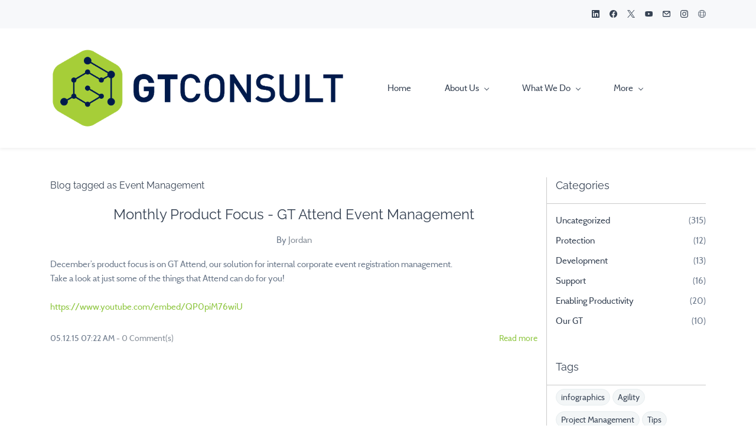

--- FILE ---
content_type: text/html;charset=UTF-8
request_url: https://www.gtconsult.com/blogs/tag/Event-Management/
body_size: 13714
content:
<!doctype html><html lang="en-GB" dir="ltr" data-nojs><head><title>Event Management | GTconsult</title><meta name="viewport" content="width=device-width, initial-scale=1.0, shrink-to-fit=no"><meta http-equiv="Content-Type" content="text/html; charset=utf-8"/><meta name="generator" content="Zoho Sites 2.0, https://zoho.com/sites"/><link rel="icon" href="/favicon.png"/><link rel="canonical" href="https://www.gtconsult.com/blogs/tag/Event-Management/"/><meta name="twitter:card" content="summary"><meta name="twitter:url" content="https://www.gtconsult.com/blogs/tag/Event-Management/"><meta name="twitter:title" content="Event Management - GTconsult"><meta property="og:type" content="website"><meta property="og:url" content="https://www.gtconsult.com/blogs/tag/Event-Management/"><meta property="og:title" content="Event Management - GTconsult"><link href="/css/zsite-core.css" rel="preload" type="text/css" as="style"><link href="/css/zsite-core.css" rel="stylesheet" type="text/css"><link rel="preconnect" href="//img.zohostatic.com"><link rel="preconnect" href="//static.zohocdn.com"><link href="/template/6b5c4b50d33b4552aa2d5eeaa14a1d8d/stylesheets/style.css" rel="preload" type="text/css" as="style"><link href="/template/6b5c4b50d33b4552aa2d5eeaa14a1d8d/stylesheets/style.css" rel="stylesheet" type="text/css"><link href="/template/6b5c4b50d33b4552aa2d5eeaa14a1d8d/stylesheets/sub-style.css" rel="preload" type="text/css" as="style"><link href="/template/6b5c4b50d33b4552aa2d5eeaa14a1d8d/stylesheets/sub-style.css" rel="stylesheet" type="text/css"><link href="/template/6b5c4b50d33b4552aa2d5eeaa14a1d8d/stylesheets/blog-style.css" rel="preload" type="text/css" as="style"><link href="/template/6b5c4b50d33b4552aa2d5eeaa14a1d8d/stylesheets/blog-style.css" rel="stylesheet" type="text/css"><link rel="preload" type="text/css" href="//webfonts.zoho.com/css?family=Lato:400,700/Nunito/Cabin:400/Raleway:400/Bree Serif:400/Noto Sans:700,400/Cabin:600,500,700,400,600i,700i,500i,400i/Raleway:900,800,700,600,500,300,200,100,400/Roboto:300,400,500,700,900/Lora:400,700&amp;display=swap" as="style"><link rel="stylesheet" type="text/css" href="//webfonts.zoho.com/css?family=Lato:400,700/Nunito/Cabin:400/Raleway:400/Bree Serif:400/Noto Sans:700,400/Cabin:600,500,700,400,600i,700i,500i,400i/Raleway:900,800,700,600,500,300,200,100,400/Roboto:300,400,500,700,900/Lora:400,700&amp;display=swap"><link href="/zs-customcss.css" rel="preload" type="text/css" as="style"><link href="/zs-customcss.css" rel="stylesheet" type="text/css"><script>document.documentElement.removeAttribute('data-nojs');</script><script>window.zs_content_format="0";window.zs_resource_url = "/blogs";window.isDefaultLogo = "false";window.zs_site_resource_id = "1237122000000002014";</script><script>window.is_portal_site="false";</script><script src="/zs-lang_en_GB.js" defer></script><script src="/js/zsite-core.js" defer></script><script src="/template/6b5c4b50d33b4552aa2d5eeaa14a1d8d/js/header.js" defer></script><script src="/template/6b5c4b50d33b4552aa2d5eeaa14a1d8d/js/eventhandler.js" defer></script><script src="/template/6b5c4b50d33b4552aa2d5eeaa14a1d8d/js/megamenu.js" defer></script><script src="/template/6b5c4b50d33b4552aa2d5eeaa14a1d8d/js/language-list.js" defer></script><script>window.zs_data_center="USA";</script><script>window.stand_alone_path="";</script><script>window.zs_rendering_mode="live";</script><script>window.is_social_share_enabled="true";</script><script src="https://zsites.nimbuspop.com/IDC/js/browser_compatibility.js" defer></script><script type="text/javascript"> var zpc_msgs={"cookie.manage.table.title4":"Expires In","cookie.manage.table.title3":"Type","cookie.text.necessary.desc":"These cookies are essential for this website to function and cannot be switched off.","cookie.text.functional.desc":"These cookies are used to remember your preferences you choose on this website.","cookie.text.manage.service.name":"Zoho Sites","cookie.manage.table.title2":"Purpose","cookie.text.manage.service.desc":"Online website builder with extensive customization options.","cookie.manage.table.title1":"Name","cookie.text.analytics.title":"Analytical","cookie.text.analytics.desc":"These cookies are used to measure this website's performance.","cookie.text.necessary.title":"Essential","cookie.text.functional.title":"Functional"};</script><script type="text/javascript" src="https://static.zohocdn.com/sites/cb/zcbanner.js"></script><script type="text/javascript">window._zcBan.set_config({"after_decline_msg_buttontext":"Okay, Close.","cookie_bar_enable":true,"cp_text":"This website uses cookies for its basic functioning, to remember your preferences and to help us understand its performance. ${policy_message}","after_decline_msg":true,"manage_btn_text":"Manage","manage_save_text":"Save","multi_page":false,"version":"1.1","f_privacy_btn":true,"after_decline_msg_text":"Declining cookies may affect the functions and user experience of this website. Please note that we use a cookie to remember your preference. You can also clear cookies and site data of this website from your browser settings","policy_msg":"You can learn more about how cookies are used by visiting the ${policy}","manage_message":"We have organised all the cookies used in this website under various categories. You may choose to accept or decline by using the toggle button in each of the following categories. Please note that we use a cookie to remember your preference. ${policy_message}","multi_site":true,"accept_btn_text":"Accept all","cp_url_label":"Cookie Policy","decline_btn_text":"Decline","cp_url":"\/privacy-policy","manage_close_text":"Close","theme":"2","position":"2","manage_heading":"Manage preferences","f_manage_dialog":true,"f_decline_btn":true})</script><script>window.zs_resource_id = "1237122000000159297";window.zs_resource_type = "6";window.zs_resource_full_path = "/blogs/tag/Event-Management/";window.zs_content_json = {};</script><meta name="google-site-verification" content="syDWkcoSVxtd7_V3xZCzm10L-0Cb0kRnvfZzc3cJfMM"/><script async src='https://www.googletagmanager.com/gtag/js?id=UA-12791203-8'></script><script>window.dataLayer = window.dataLayer || [];function gtag(){dataLayer.push(arguments);}gtag('js', new Date());gtag('config', 'UA-12791203-8');</script><!-- Clarity tracking code for https://www.gtconsult.com/ --><script>    (function(c,l,a,r,i,t,y){        c[a]=c[a]||function(){(c[a].q=c[a].q||[]).push(arguments)};        t=l.createElement(r);t.async=1;t.src="https://www.clarity.ms/tag/"+i+"?ref=bwt";        y=l.getElementsByTagName(r)[0];y.parentNode.insertBefore(t,y);    })(window, document, "clarity", "script", "mo5dfi04wx");</script></head><body data-zs-home="true" data-zs-subsite="" data-zs-display-mode="default"><div data-headercontainer="zptheme-data-headercontainer" data-zs-mobile-headerstyle="01" class="zpheader-style-04 theme-mobile-header-fixed theme-mobile-header-style-01"><div class="theme-header-topbar theme-hide-res-topbar-checkout " data-dark-part-applied="false" data-theme-topbar="zptheme-topbar"><div class="zpcontainer"><div class="theme-socialicon-parent theme-social-icon-space" data-socialicon-parent="zptheme-socialicon-parent"><ul class="theme-scoialicon-inner-parent" data-socialicon-inner-parent="zptheme-socialicon-inner-parent"><li class="theme-socialicon-list"><a href="https://www.linkedin.com/company/gtconsult/" target="_blank" class="theme-linkedin-container" data-zs-social-profile-link><svg class="zpsocialprofile" viewBox="0 0 64 64" xmlns="http://www.w3.org/2000/svg"><path d="M64 4.706v54.588A4.706 4.706 0 0 1 59.294 64H4.706A4.706 4.706 0 0 1 0 59.294V4.706A4.706 4.706 0 0 1 4.706 0h54.588A4.706 4.706 0 0 1 64 4.706zM18.824 24.47H9.412v30.117h9.412V24.471zm.847-10.353a5.421 5.421 0 0 0-5.384-5.46h-.17a5.459 5.459 0 0 0 0 10.918 5.421 5.421 0 0 0 5.554-5.289v-.17zm34.917 22.174c0-9.054-5.76-12.574-11.482-12.574a10.73 10.73 0 0 0-9.525 4.856h-.263v-4.103H24.47v30.117h9.411V38.57a6.25 6.25 0 0 1 5.647-6.738h.358c2.993 0 5.214 1.882 5.214 6.625v16.132h9.412l.075-18.296z"/></svg></a></li><li class="theme-socialicon-list"><a href="https://www.facebook.com/everythingsharepoint" target="_blank" class="theme-facebook-container" data-zs-social-profile-link><svg class="zpsocialprofile" viewBox="0 0 64 64" xmlns="http://www.w3.org/2000/svg"><path d="M64,32.1989637 C64,14.4248705 49.6642636,0 32,0 C14.3357364,0 -8.52651283e-14,14.4248705 -8.52651283e-14,32.1989637 C-8.52651283e-14,48.2818653 11.6992791,61.6124352 27.0236869,64 L27.0236869,41.4839378 L18.8506694,41.4839378 L18.8506694,32.1989637 L27.0236869,32.1989637 L27.0236869,25.1025907 C27.0236869,17.0445596 31.76931,12.5678756 39.0854789,12.5678756 C42.5787848,12.5678756 46.2039135,13.2310881 46.2039135,13.2310881 L46.2039135,21.0901554 L42.1833162,21.0901554 C38.1956746,21.0901554 36.9433574,23.6103627 36.9433574,26.1305699 L36.9433574,32.1658031 L45.8414006,32.1658031 L44.4243048,41.4507772 L36.9433574,41.4507772 L36.9433574,63.9668394 C52.3007209,61.6124352 64,48.2818653 64,32.1989637 Z"></path></svg></a></li><li class="theme-socialicon-list"><a href="https://www.twitter.com/gt_consult" target="_blank" class="theme-twitter-container" data-zs-social-profile-link><svg xmlns="http://www.w3.org/2000/svg" width="24" height="24" viewBox="0 0 24 24"><path fill-rule="nonzero" d="M14.23 10.16 22.97 0H20.9l-7.59 8.82L7.24 0H.25l9.17 13.34L.25 24h2.07l8.02-9.32 6.4 9.32h6.99l-9.5-13.84Zm-2.84 3.3-.93-1.33L3.07 1.56h3.18l5.97 8.53.92 1.33 7.76 11.09h-3.18l-6.33-9.05Z"/></svg></a></li><li class="theme-socialicon-list"><a href="https://www.youtube.com/channel/UC8PmwWKO6Fb2yoC8Dtb9DhA" target="_blank" class="theme-youtube-container" data-zs-social-profile-link><svg class="zpsocialprofile" viewBox="0 0 64 64" xmlns="http://www.w3.org/2000/svg"><path d="M32.786 10l.106.001.392.002c1.94.009 6.896.05 11.873.237l.765.03c4.589.187 9.063.504 11.068 1.04 2.71.73 4.84 2.86 5.56 5.56 1.204 4.505 1.301 13.515 1.31 14.939v.382c-.009 1.424-.106 10.434-1.31 14.939a7.885 7.885 0 0 1-5.56 5.56c-4.455 1.19-21.107 1.3-24.098 1.309h-.923c-2.99-.01-19.635-.118-24.099-1.309a7.885 7.885 0 0 1-5.56-5.56c-.401-1.502-.68-3.504-.873-5.559l-.058-.65c-.314-3.688-.368-7.394-.377-8.552L1 32.124v-.194-.054l.002-.245c.009-1.158.063-4.864.377-8.552l.058-.65c.193-2.055.472-4.057.873-5.559a7.885 7.885 0 0 1 5.56-5.56c4.296-1.146 19.878-1.29 23.706-1.307L31.97 10h.105zM26.15 22.57v18.86L42.48 32l-16.33-9.43z"/></svg></a></li><li class="theme-socialicon-list"><a href="/cdn-cgi/l/email-protection#670f020b0b0827001304080914120b134904080a" target="_blank" class="theme-email-container" data-zs-social-profile-link><svg viewBox="0 0 383 292" xmlns="http://www.w3.org/2000/svg" xmlns:xlink="http://www.w3.org/1999/xlink"><path d="M336.764,0.945 L45.354,0.945 C20.346,0.945 0,20.484 0,44.5 L0,247.617 C0,271.633 20.346,291.172 45.354,291.172 L336.764,291.172 C361.772,291.172 382.117,271.633 382.117,247.617 L382.117,44.5 C382.117,20.484 361.772,0.945 336.764,0.945 L336.764,0.945 Z M336.764,252.72 L45.354,252.72 C41.678,252.72 38.454,250.336 38.454,247.617 L38.454,71.359 L170.251,182.629 C172.953,184.911 176.389,186.167 179.927,186.167 L202.186,186.168 C205.722,186.168 209.16,184.911 211.863,182.629 L343.666,71.355 L343.666,247.619 C343.664,250.336 340.439,252.72 336.764,252.72 L336.764,252.72 Z M191.059,147.987 L62.87,39.397 L319.248,39.397 L191.059,147.987 L191.059,147.987 Z"></path></svg></a></li><li class="theme-socialicon-list"><a href="https://www.instagram.com/gt_consult" target="_blank" class="theme-instagram-container" data-zs-social-profile-link><svg class="zpsocialprofile" viewBox="0 0 64 64" xmlns="http://www.w3.org/2000/svg"><path d="M18.7470755,0.221595251 C15.3422244,0.382299247 13.0166948,0.927668835 10.9845413,1.72394402 C8.8808805,2.5440464 7.09761014,3.64310557 5.32364538,5.42434073 C3.54758782,7.20661909 2.45687425,8.99304465 1.64301187,11.0988238 C0.855031083,13.1361614 0.321066295,15.4627981 0.170711099,18.8697484 C0.0214311023,22.2829708 -0.012802497,23.3716107 0.00383750267,32.0611721 C0.0204135023,40.7496967 0.0587623014,41.8403975 0.221527098,45.254631 C0.384285494,48.6585158 0.927619882,50.9830597 1.72388866,53.0162565 C2.54502785,55.1199428 3.64296062,56.9022276 5.42521338,58.6772547 C7.20645494,60.4522883 8.9939045,61.5419779 11.1006629,62.3569282 C13.1359204,63.1438722 15.46353,63.6799042 18.8694627,63.8291842 C22.2826082,63.9795458 23.3722466,64.0127042 32.0596384,63.9961282 C40.7511454,63.9795458 41.8408478,63.941165 45.2539933,63.7794178 C48.6588444,63.616653 50.9822875,63.0712898 53.0165275,62.2770946 C55.1201883,61.4538563 56.9034586,60.3579395 58.6774234,58.5756547 C60.4513945,56.7943876 61.5421081,55.0069188 62.3560345,52.9001285 C63.1440153,50.8648453 63.6800089,48.5372038 63.8282777,45.1333446 C63.9775577,41.7180679 64.0128665,40.6273351 63.9962265,31.9388169 C63.9796441,23.2492555 63.9402841,22.1606092 63.7785369,18.7484684 C63.6167897,15.3414861 63.0714329,13.0179854 62.2761753,10.9837454 C61.4540249,8.88005905 60.3571033,7.0987919 58.5758618,5.32274074 C56.7946202,3.54875038 55.0071771,2.4559312 52.9004123,1.64411682 C50.8641371,0.856129637 48.5375324,0.319048049 45.1316061,0.171822452 C41.7184606,0.0204496555 40.6288222,-0.0127087437 31.9383264,0.00387365592 C23.2499298,0.0204560555 22.160285,0.0577936547 18.7470755,0.221595251 M19.1203747,58.0696835 C16.0006051,57.9338499 14.3064996,57.4154436 13.1774308,56.9810372 C11.682346,56.4024772 10.6154853,55.7088452 9.49261809,54.5942852 C8.37184371,53.4755524 7.67612533,52.4117765 7.09241974,50.9198021 C6.65381495,49.7906885 6.12611576,48.0986182 5.97993337,44.9788358 C5.82129017,41.6060871 5.78502777,40.5941383 5.76945657,32.0497481 C5.75287417,23.5074443 5.78394617,22.4954955 5.93120377,19.1196428 C6.06491897,16.0019213 6.58648055,14.3057037 7.01983094,13.1776334 C7.59834613,11.6804686 8.28988531,10.6156558 9.40655089,9.49280784 C10.5252389,8.36992787 11.5889956,7.67628948 13.081994,7.0925775 C14.2100452,6.65191191 15.9021283,6.12831512 19.0208227,5.98007832 C22.3956194,5.82038552 23.4064738,5.78618392 31.9486944,5.76960153 C40.4929438,5.75298713 41.5048734,5.78307992 44.8807453,5.93134872 C47.9983644,6.06715032 49.6945564,6.58350231 50.8216028,7.0199951 C52.3176987,7.59852308 53.3845595,8.28801427 54.5064091,9.40674704 C55.628201,10.5254798 56.323913,11.5871694 56.9076186,13.0832846 C57.3482458,14.2082189 57.8718362,15.9023821 58.0190938,19.0201036 C58.1797594,22.3949387 58.2160858,23.4068555 58.231593,31.9491913 C58.2481754,40.4935879 58.2171034,41.5054983 58.0688346,44.8792902 C57.933033,47.9990726 57.4156442,49.6942725 56.9802074,50.8243973 C56.4016858,52.3184581 55.710089,53.3853316 54.5924123,54.5082116 C53.4747995,55.6269444 52.4110427,56.3246916 50.9169691,56.9084356 C49.7910044,57.348026 48.0968988,57.8726723 44.9802333,58.0209411 C41.6055006,58.1795587 40.5945822,58.2158467 32.0492576,58.2314179 C23.507037,58.2480131 22.4961826,58.2158659 19.1203747,58.0696835 M45.2073489,14.8946189 C45.2114717,17.0138765 46.9346204,18.729806 49.053846,18.7256663 C51.1740891,18.7215116 52.8900251,16.9993549 52.8869253,14.8800973 C52.8827483,12.7608398 51.1595931,11.043899 49.03935,11.0480387 C46.9191132,11.052187 45.2031773,12.7753614 45.2073489,14.8946189 M15.5693094,32.0310857 C15.5869347,41.1063495 22.957565,48.4469894 32.0305952,48.4293954 C41.1046942,48.4117446 48.4493852,41.0430983 48.4318231,31.9678665 C48.414134,22.8957323 41.0424926,15.5509133 31.967376,15.5685072 C22.8942818,15.5861645 15.5516836,22.9579403 15.5693094,32.0310857 M21.3328633,32.0196937 C21.3225058,26.1295435 26.0897377,21.344654 31.978768,21.3342528 C37.868867,21.3228812 42.6547101,26.0880651 42.6661227,31.9792585 C42.6775581,37.870452 37.9103198,42.6542983 32.0192032,42.6657427 C26.1301793,42.6771143 21.3442722,37.9108872 21.3328633,32.0196937"></path></svg></a></li><li class="theme-socialicon-list"><a href="https://www.gtconsult.com" target="_blank" class="theme-websiteurl-container" data-zs-social-profile-link><svg class="zpsocialprofile" xmlns="http://www.w3.org/2000/svg" viewBox="0 0 64 64"><path d="M32.3368421,0 C32.4717992,0 32.6062697,0.00294980236 32.7402401,0.00881633451 C36.655512,0.0991423011 40.5578812,0.90822647 44.2458735,2.43581655 C52.0867972,5.6835774 58.3164226,11.9132028 61.5641834,19.7541265 C64.8119389,27.595037 64.8119389,36.404963 61.5641834,44.2458735 C58.3164226,52.0867972 52.0867972,58.3164226 44.2458735,61.5641834 C40.5578812,63.0917735 36.655512,63.9008577 32.7404314,63.991436 C32.6062697,63.9970502 32.4717992,64 32.3368421,64 L32.1805511,63.9986795 L32.1805511,63.9986795 C27.9578551,64.0233361 23.7313318,63.2115674 19.7541265,61.5641834 C11.9132028,58.3164226 5.6835774,52.0867972 2.43581655,44.2458735 C-0.81193885,36.404963 -0.81193885,27.595037 2.43581655,19.7541265 C5.6835774,11.9132028 11.9132028,5.6835774 19.7541265,2.43581655 C23.737916,0.785705381 27.9718498,-0.0260215703 32.2017426,0.000635695864 L32.3368421,0 Z M44.335,43.484 L20.338,43.484 L20.3767881,43.6705774 L20.3767881,43.6705774 L20.427387,43.9070714 L20.6393329,44.8412496 L20.8662484,45.7560157 L20.9851902,46.2058957 L20.9851902,46.2058957 L21.1077189,46.6506547 L21.36333,47.5244517 C21.6083703,48.3300469 21.8713462,49.1074745 22.1507411,49.8541188 L22.3633421,50.4082893 L22.6774568,51.1794505 C25.0805369,56.876421 28.4862432,60.4792165 32.1055406,60.6268604 L32.283,60.63 L32.4410238,60.6281834 C32.4975875,60.6273124 32.5541493,60.6262738 32.6107084,60.6250676 C36.1355602,60.4549691 39.4550524,57.0090559 41.8387113,51.5465887 L41.9962274,51.1794505 L42.3103421,50.4082893 C42.5978518,49.6772001 42.8693214,48.9146737 43.1232347,48.1233258 L43.3103542,47.5244517 L43.5659653,46.6506547 L43.6884941,46.2058957 L43.6884941,46.2058957 L43.8074358,45.7560157 L44.0343513,44.8412496 L44.2462972,43.9070714 L44.2968961,43.6705774 L44.2968961,43.6705774 L44.335,43.484 Z M16.895,43.484 L5.77280525,43.4849595 C8.73583179,50.2518955 14.2045549,55.6195719 21.0431464,58.4521603 C21.9093737,58.8109572 22.7888189,59.1254526 23.678218,59.3956466 C20.5670834,55.7365189 18.1847638,50.1417303 16.8985648,43.4986913 L16.895,43.484 Z M58.2271948,43.4849595 L47.777,43.484 L47.7746828,43.5009459 C46.5225614,49.9664986 44.2320612,55.4388681 41.2414803,59.098785 C41.817965,58.9025973 42.3902371,58.6868565 42.9568536,58.4521603 C49.7954451,55.6195719 55.2641682,50.2518955 58.2271948,43.4849595 Z M16.519,22.702 L4.92013007,22.7020303 C2.97581957,28.3641006 2.85869281,34.4861781 4.56874979,40.2036708 L16.363,40.203 L16.3394951,40.0246429 L16.3394951,40.0246429 L16.3056592,39.7585553 L16.1816135,38.685743 C15.9845606,36.8352809 15.8681444,34.9274458 15.8389042,32.978074 L15.8315789,32 L15.8340758,31.4286408 C15.8493163,29.6862801 15.9341564,27.9760363 16.0839674,26.3091187 L16.1816135,25.314257 L16.3056592,24.2414447 L16.3394951,23.9753571 L16.3394951,23.9753571 L16.3744517,23.7101376 L16.519,22.702 Z M44.738,22.702 L19.935,22.702 L19.8855112,23.0047872 L19.7375882,24.009465 L19.6699915,24.5177877 L19.6699915,24.5177877 L19.606707,25.0299805 L19.4932822,26.0656186 C19.3289761,27.7045577 19.230865,29.3968646 19.2061864,31.1300554 L19.2,32 L19.2025102,32.5543713 C19.2164316,34.0905713 19.2880589,35.595425 19.4123953,37.0603132 L19.4932822,37.9343814 L19.606707,38.9700195 L19.6699915,39.4822123 L19.6699915,39.4822123 L19.7375882,39.990535 L19.768,40.203 L44.905,40.203 L44.936096,39.990535 L45.0036927,39.4822123 L45.0036927,39.4822123 L45.0669772,38.9700195 L45.180402,37.9343814 C45.3720925,36.0222858 45.4736842,34.0375507 45.4736842,32 C45.4736842,30.2535279 45.3990454,28.5458593 45.2570053,26.8894777 L45.180402,26.0656186 L45.0669772,25.0299805 L45.0036927,24.5177877 L45.0036927,24.5177877 L44.936096,24.009465 L44.788173,23.0047872 L44.738,22.702 Z M59.0798699,22.7020303 L48.154,22.702 L48.2992326,23.7101376 L48.3341892,23.9753571 L48.3341892,23.9753571 L48.368025,24.2414447 L48.4920707,25.314257 C48.7219658,27.4731295 48.8421053,29.7100929 48.8421053,32 C48.8421053,33.9627775 48.7538395,35.8866576 48.5838472,37.7558042 L48.4920707,38.685743 L48.368025,39.7585553 L48.3341892,40.0246429 L48.3341892,40.0246429 L48.31,40.203 L59.4312502,40.2036708 C61.1413072,34.4861781 61.0241804,28.3641006 59.0798699,22.7020303 Z M23.6786726,4.60555842 L23.4114007,4.68683479 C22.6128645,4.93796122 21.8226535,5.22496285 21.0431464,5.54783969 C14.5774362,8.2259783 9.33628022,13.1702852 6.27965646,19.4207822 L17.1194019,19.4207757 C18.4475648,13.252019 20.7372945,8.06343264 23.6786726,4.60555842 Z M32.2713273,3.36970619 L32.1055406,3.37313964 C28.5649236,3.51757383 25.228712,6.96856863 22.8355928,12.451991 L22.6774568,12.8205495 L22.3633421,13.5917107 C22.0758325,14.3227999 21.8043628,15.0853263 21.5504495,15.8766742 L21.36333,16.4755483 L21.1077189,17.3493453 L20.9851902,17.7941043 L20.9851902,17.7941043 L20.8662484,18.2439843 L20.6393329,19.1587504 L20.579,19.421 L44.094,19.421 L44.0343513,19.1587504 L43.8074358,18.2439843 L43.6884941,17.7941043 L43.6884941,17.7941043 L43.5659653,17.3493453 L43.3103542,16.4755483 C43.0653139,15.6699531 42.802338,14.8925255 42.5229432,14.1458812 L42.3103421,13.5917107 L41.9962274,12.8205495 C39.602484,7.14571344 36.2138902,3.54881092 32.6103199,3.37501695 C32.4975903,3.37252001 32.3844612,3.37077794 32.2713273,3.36970619 Z M41.2409508,4.90061729 L41.3718705,5.06249021 C44.1321601,8.51284613 46.2835189,13.5183239 47.5543937,19.421293 L57.7203435,19.4207822 C54.6637198,13.1702852 49.4225638,8.2259783 42.9568536,5.54783969 C42.3902371,5.3131435 41.817965,5.0974027 41.2409508,4.90061729 Z"></path></svg></a></li></ul></div>
</div></div><div data-megamenu-content-container class="theme-header " data-header="zptheme-data-header" data-dark-part-applied="false" data-banner-base-header="theme-banner-base-header"><div class="zpcontainer"><span data-zs-mobile-header-responsive-goback class="theme-responsive-goback"><a href="javascript:;" onclick="history.go(-1);"><svg viewBox="0 0 24 24"><path fill="#3E4152" fillrule="evenodd" d="M20.25 11.25H5.555l6.977-6.976a.748.748 0 000-1.056.749.749 0 00-1.056 0L3.262 11.43A.745.745 0 003 12a.745.745 0 00.262.57l8.214 8.212a.75.75 0 001.056 0 .748.748 0 000-1.056L5.555 12.75H20.25a.75.75 0 000-1.5"></path></svg></a></span><div data-zs-branding class="theme-branding-info " data-theme-branding-info="zptheme-branding-info"><div data-zs-logo-container class="theme-logo-parent "><a href="/"><picture><img data-zs-logo src="/logo/GTconsult.png" alt="GTconsult" style="height:138.4342px;width:500px;"/></picture></a></div>
</div><div class="theme-navigation-and-icons"><div class="theme-menu-area" data-zp-nonresponsive-container="mymenu1"><div class="theme-menu " data-nav-menu-icon-width=15 data-nav-menu-icon-height=15 data-sub-menu-icon-height=15 data-sub-menu-icon-width=15 data-mega-menu-icon-width=15 data-mega-menu-icon-height=15 data-non-res-menu='zptheme-menu-non-res' data-zp-theme-menu="id: mymenu1 ;active: theme-menu-selected; maxitem:5;position: theme-sub-menu-position-change; orientation: horizontal; submenu: theme-sub-menu; moretext: More; nonresponsive-icon-el: theme-non-responsive-menu; responsive-icon-el: theme-responsive-menu; burger-close-icon: theme-close-icon; animate-open: theme-toggle-animate; animate-close: theme-toggle-animate-end;open-icon: theme-submenu-down-arrow; close-icon: theme-submenu-up-arrow; root-icon: theme-submenu-down-arrow; subtree-icon: theme-submenu-right-arrow;"><ul data-zs-menu-container><li><a href="/" target="_self"><span class="theme-menu-content "><span class="theme-menu-name" data-theme-menu-name="Home">Home</span></span></a></li><li><a href="/about-us" target="_self"><span class="theme-menu-content "><span class="theme-menu-name" data-theme-menu-name="About Us">About Us</span></span><span class="theme-sub-li-menu theme-non-responsive-menu theme-submenu-down-arrow"></span><span class="theme-sub-li-menu theme-responsive-menu theme-submenu-down-arrow"></span></a><ul class="theme-sub-menu" data-zs-submenu-container style="display:none;"><li><a href="/ateam" target="_self"><span class="theme-menu-content "><span class="theme-menu-name" data-theme-menu-name="A Team">A Team</span></span></a></li><li><a href="/careers" target="_self"><span class="theme-menu-content "><span class="theme-menu-name" data-theme-menu-name="Careers">Careers</span></span><span class="theme-sub-li-menu theme-non-responsive-menu theme-submenu-right-arrow"></span><span class="theme-sub-li-menu theme-responsive-menu theme-submenu-down-arrow"></span></a><ul class="theme-sub-menu" data-zs-submenu-container style="display:none;"><li><a href="/junior-account-manager" target="_self"><span class="theme-menu-content "><span class="theme-menu-name" data-theme-menu-name="Junior Account Manager">Junior Account Manager</span></span></a></li><li><a href="/account-manager" target="_self"><span class="theme-menu-content "><span class="theme-menu-name" data-theme-menu-name="Account Manager">Account Manager</span></span></a></li><li><a href="/support-engineer" target="_self"><span class="theme-menu-content "><span class="theme-menu-name" data-theme-menu-name="A-Team Support Engineer">A-Team Support Engineer</span></span></a></li><li><a href="/a-team-support-manager" target="_self"><span class="theme-menu-content "><span class="theme-menu-name" data-theme-menu-name="A-Team Support Manager">A-Team Support Manager</span></span></a></li><li><a href="/project-manager" target="_self"><span class="theme-menu-content "><span class="theme-menu-name" data-theme-menu-name="Project Manager">Project Manager</span></span></a></li><li><a href="/sharepoint-developer" target="_self"><span class="theme-menu-content "><span class="theme-menu-name" data-theme-menu-name="SharePoint Developer">SharePoint Developer</span></span></a></li><li><a href="/sharepoint-and-front-end-engineer" target="_self"><span class="theme-menu-content "><span class="theme-menu-name" data-theme-menu-name="SharePoint and Front-End Engineer">SharePoint and Front-End Engineer</span></span></a></li></ul></li></ul></li><li><a href="javascript:;" target="_self"><span class="theme-menu-content "><span class="theme-menu-name" data-theme-menu-name="What We Do">What We Do</span></span><span class="theme-sub-li-menu theme-non-responsive-menu theme-submenu-down-arrow"></span><span class="theme-sub-li-menu theme-responsive-menu theme-submenu-down-arrow"></span></a><ul class="theme-sub-menu" data-zs-submenu-container style="display:none;"><li><a href="/development" target="_self"><span class="theme-menu-content "><span class="theme-menu-name" data-theme-menu-name="Development">Development</span></span><span class="theme-sub-li-menu theme-non-responsive-menu theme-submenu-right-arrow"></span><span class="theme-sub-li-menu theme-responsive-menu theme-submenu-down-arrow"></span></a><ul class="theme-sub-menu" data-zs-submenu-container style="display:none;"><li><a href="/intranets" target="_self"><span class="theme-menu-content "><span class="theme-menu-name" data-theme-menu-name="Intranets and Landing Pages">Intranets and Landing Pages</span></span></a></li><li><a href="/sharepoint-workbench" target="_self"><span class="theme-menu-content "><span class="theme-menu-name" data-theme-menu-name="SharePoint Workbench">SharePoint Workbench</span></span><span class="theme-sub-li-menu theme-non-responsive-menu theme-submenu-right-arrow"></span><span class="theme-sub-li-menu theme-responsive-menu theme-submenu-down-arrow"></span></a><ul class="theme-sub-menu" data-zs-submenu-container style="display:none;"><li><a href="/joiners-and-leavers-workbench" target="_self"><span class="theme-menu-content "><span class="theme-menu-name" data-theme-menu-name="Joiners and Leavers Workbench">Joiners and Leavers Workbench</span></span></a></li><li><a href="/contract-management-workbench" target="_self"><span class="theme-menu-content "><span class="theme-menu-name" data-theme-menu-name="Contract Management Workbench">Contract Management Workbench</span></span></a></li><li><a href="/change-control-workbench" target="_self"><span class="theme-menu-content "><span class="theme-menu-name" data-theme-menu-name="Change Control Workbench">Change Control Workbench</span></span></a></li></ul></li><li><a href="/vendor-management" target="_self"><span class="theme-menu-content "><span class="theme-menu-name" data-theme-menu-name="Vendor Management">Vendor Management</span></span></a></li><li><a href="/ai-agents" target="_self"><span class="theme-menu-content "><span class="theme-menu-name" data-theme-menu-name="AI Agents">AI Agents</span></span></a></li><li><a href="/claims-workbench-ai-roadmap" target="_self"><span class="theme-menu-content "><span class="theme-menu-name" data-theme-menu-name="Claims Workbench AI Roadmap">Claims Workbench AI Roadmap</span></span></a></li></ul></li><li><a href="/support" target="_self"><span class="theme-menu-content "><span class="theme-menu-name" data-theme-menu-name="Support">Support</span></span><span class="theme-sub-li-menu theme-non-responsive-menu theme-submenu-right-arrow"></span><span class="theme-sub-li-menu theme-responsive-menu theme-submenu-down-arrow"></span></a><ul class="theme-sub-menu" data-zs-submenu-container style="display:none;"><li><a href="/GTconsult-Secure-Score-Support" target="_self"><span class="theme-menu-content "><span class="theme-menu-name" data-theme-menu-name="Secure Score Support">Secure Score Support</span></span></a></li><li><a href="/sharepoint-migration" target="_self"><span class="theme-menu-content "><span class="theme-menu-name" data-theme-menu-name="SharePoint Migration">SharePoint Migration</span></span></a></li><li><a href="/vendifi" target="_self"><span class="theme-menu-content "><span class="theme-menu-name" data-theme-menu-name="Vendifi">Vendifi</span></span></a></li></ul></li><li><a href="/protection" target="_self"><span class="theme-menu-content "><span class="theme-menu-name" data-theme-menu-name="Protection">Protection</span></span><span class="theme-sub-li-menu theme-non-responsive-menu theme-submenu-right-arrow"></span><span class="theme-sub-li-menu theme-responsive-menu theme-submenu-down-arrow"></span></a><ul class="theme-sub-menu" data-zs-submenu-container style="display:none;"><li><a href="/office-365-complete-protection" target="_self"><span class="theme-menu-content "><span class="theme-menu-name" data-theme-menu-name="Office 365 Complete Protection">Office 365 Complete Protection</span></span></a></li><li><a href="/trident" target="_self"><span class="theme-menu-content "><span class="theme-menu-name" data-theme-menu-name="Trident">Trident</span></span></a></li></ul></li></ul></li><li><a href="javascript:;" target="_self"><span class="theme-menu-content "><span class="theme-menu-name" data-theme-menu-name="How We Do It">How We Do It</span></span><span class="theme-sub-li-menu theme-non-responsive-menu theme-submenu-down-arrow"></span><span class="theme-sub-li-menu theme-responsive-menu theme-submenu-down-arrow"></span></a><ul class="theme-sub-menu" data-zs-submenu-container style="display:none;"><li><a href="javascript:;" target="_self"><span class="theme-menu-content "><span class="theme-menu-name" data-theme-menu-name="Tools">Tools</span></span><span class="theme-sub-li-menu theme-non-responsive-menu theme-submenu-right-arrow"></span><span class="theme-sub-li-menu theme-responsive-menu theme-submenu-down-arrow"></span></a><ul class="theme-sub-menu" data-zs-submenu-container style="display:none;"><li><a href="/ai-agents" target="_self"><span class="theme-menu-content "><span class="theme-menu-name" data-theme-menu-name="AI Agents">AI Agents</span></span></a></li><li><a href="/business-automation" target="_self"><span class="theme-menu-content "><span class="theme-menu-name" data-theme-menu-name="Business Automation">Business Automation</span></span></a></li><li><a href="/claims-management-solution" target="_self"><span class="theme-menu-content "><span class="theme-menu-name" data-theme-menu-name="Claims Management Solution">Claims Management Solution</span></span></a></li><li><a href="/helpdesk-and-support" target="_self"><span class="theme-menu-content "><span class="theme-menu-name" data-theme-menu-name="Helpdesk and Support">Helpdesk and Support</span></span></a></li><li><a href="/sharepoint-migration" target="_self"><span class="theme-menu-content "><span class="theme-menu-name" data-theme-menu-name="SharePoint Migration">SharePoint Migration</span></span></a></li><li><a href="/wholesale-office-365-licenses" target="_self"><span class="theme-menu-content "><span class="theme-menu-name" data-theme-menu-name="Wholesale Office 365 Licenses">Wholesale Office 365 Licenses</span></span></a></li><li><a href="/microsoft-azure" target="_self"><span class="theme-menu-content "><span class="theme-menu-name" data-theme-menu-name="Microsoft Azure">Microsoft Azure</span></span></a></li><li><a href="/phishing-as-a-service" target="_self"><span class="theme-menu-content "><span class="theme-menu-name" data-theme-menu-name="Phishing-as-a-service">Phishing-as-a-service</span></span></a></li><li><a href="/digital-transformation" target="_self"><span class="theme-menu-content "><span class="theme-menu-name" data-theme-menu-name="Digital Transformation">Digital Transformation</span></span></a></li></ul></li><li><a href="/analytics" target="_self"><span class="theme-menu-content "><span class="theme-menu-name" data-theme-menu-name="Analytics">Analytics</span></span><span class="theme-sub-li-menu theme-non-responsive-menu theme-submenu-right-arrow"></span><span class="theme-sub-li-menu theme-responsive-menu theme-submenu-down-arrow"></span></a><ul class="theme-sub-menu" data-zs-submenu-container style="display:none;"><li><a href="/sharepoint-vitals" target="_self"><span class="theme-menu-content "><span class="theme-menu-name" data-theme-menu-name="SharePoint Vitals">SharePoint Vitals</span></span></a></li><li><a href="/directory-monitor" target="_self"><span class="theme-menu-content "><span class="theme-menu-name" data-theme-menu-name="Directory Monitor">Directory Monitor</span></span></a></li></ul></li><li><a href="javascript:;" target="_self"><span class="theme-menu-content "><span class="theme-menu-name" data-theme-menu-name="eBooks">eBooks</span></span><span class="theme-sub-li-menu theme-non-responsive-menu theme-submenu-right-arrow"></span><span class="theme-sub-li-menu theme-responsive-menu theme-submenu-down-arrow"></span></a><ul class="theme-sub-menu" data-zs-submenu-container style="display:none;"><li><a href="/digital-literacy" target="_self"><span class="theme-menu-content "><span class="theme-menu-name" data-theme-menu-name="Digital Literacy">Digital Literacy</span></span></a></li><li><a href="/the-ultimate-guide-to-office-365-security" target="_self"><span class="theme-menu-content "><span class="theme-menu-name" data-theme-menu-name="The Ultimate Guide to Office 365 Security">The Ultimate Guide to Office 365 Security</span></span></a></li><li><a href="/working-from-home-ebook" target="_self"><span class="theme-menu-content "><span class="theme-menu-name" data-theme-menu-name="Working From Home Tips and Tricks eBook">Working From Home Tips and Tricks eBook</span></span></a></li><li><a href="/history-of-cyber-security-ebook" target="_self"><span class="theme-menu-content "><span class="theme-menu-name" data-theme-menu-name="History of Cyber Security ebook">History of Cyber Security ebook</span></span></a></li><li><a href="/microsoft-365-end-user-adoption-guide" target="_self"><span class="theme-menu-content "><span class="theme-menu-name" data-theme-menu-name="Microsoft 365 End User Adoption Guide">Microsoft 365 End User Adoption Guide</span></span></a></li></ul></li><li><a href="/resources/case-studies" target="_self"><span class="theme-menu-content "><span class="theme-menu-name" data-theme-menu-name="Customer Success Stories">Customer Success Stories</span></span><span class="theme-sub-li-menu theme-non-responsive-menu theme-submenu-right-arrow"></span><span class="theme-sub-li-menu theme-responsive-menu theme-submenu-down-arrow"></span></a><ul class="theme-sub-menu" data-zs-submenu-container style="display:none;"><li><a href="https://www.gtconsult.com/blogs/post/african-unity-case-study" target="_blank"><span class="theme-menu-content "><span class="theme-menu-name" data-theme-menu-name="African Unity Case Study">African Unity Case Study</span></span></a></li><li><a href="https://www.gtconsult.com/blogs/post/pkf-littlejohn-case-study" target="_blank"><span class="theme-menu-content "><span class="theme-menu-name" data-theme-menu-name="PKF Littlejohn Case Study">PKF Littlejohn Case Study</span></span></a></li><li><a href="https://www.gtconsult.com/blogs/post/spar-case-study" target="_blank"><span class="theme-menu-content "><span class="theme-menu-name" data-theme-menu-name="SPAR Case Study">SPAR Case Study</span></span></a></li><li><a href="https://www.gtconsult.com/blogs/post/western-national-case-study" target="_blank"><span class="theme-menu-content "><span class="theme-menu-name" data-theme-menu-name="Western National Case Study">Western National Case Study</span></span></a></li><li><a href="https://www.gtconsult.com/blogs/post/african-unity-case-study" target="_blank"><span class="theme-menu-content "><span class="theme-menu-name" data-theme-menu-name="African Unity: Group Scheme Workbench Case Study">African Unity: Group Scheme Workbench Case Study</span></span></a></li><li><a href="https://www.gtconsult.com/blogs/post/caprisa-case-study" target="_blank"><span class="theme-menu-content "><span class="theme-menu-name" data-theme-menu-name="CAPRISA Case Study">CAPRISA Case Study</span></span></a></li><li><a href="https://www.gtconsult.com/blogs/post/cci-case-study" target="_blank"><span class="theme-menu-content "><span class="theme-menu-name" data-theme-menu-name="CCI Case Study">CCI Case Study</span></span></a></li><li><a href="https://www.gtconsult.com/blogs/post/growthpoint-properties-case-study" target="_self"><span class="theme-menu-content "><span class="theme-menu-name" data-theme-menu-name="GrowthPoint Case Study">GrowthPoint Case Study</span></span></a></li></ul></li><li><a href="javascript:;" target="_self"><span class="theme-menu-content "><span class="theme-menu-name" data-theme-menu-name="Communication">Communication</span></span><span class="theme-sub-li-menu theme-non-responsive-menu theme-submenu-right-arrow"></span><span class="theme-sub-li-menu theme-responsive-menu theme-submenu-down-arrow"></span></a><ul class="theme-sub-menu" data-zs-submenu-container style="display:none;"><li><a href="/info-mailers" target="_self"><span class="theme-menu-content "><span class="theme-menu-name" data-theme-menu-name="Info Mailers">Info Mailers</span></span></a></li></ul></li><li><a href="/governance" target="_self"><span class="theme-menu-content "><span class="theme-menu-name" data-theme-menu-name="Governance">Governance</span></span></a></li><li><a href="javascript:;" target="_self"><span class="theme-menu-content "><span class="theme-menu-name" data-theme-menu-name="Infographics">Infographics</span></span><span class="theme-sub-li-menu theme-non-responsive-menu theme-submenu-right-arrow"></span><span class="theme-sub-li-menu theme-responsive-menu theme-submenu-down-arrow"></span></a><ul class="theme-sub-menu" data-zs-submenu-container style="display:none;"><li><a href="/top-5-employee-engagement-hacks" target="_self"><span class="theme-menu-content "><span class="theme-menu-name" data-theme-menu-name="Top 5 Employee Engagement Hacks">Top 5 Employee Engagement Hacks</span></span></a></li><li><a href="/fasttrack-infographic" target="_self"><span class="theme-menu-content "><span class="theme-menu-name" data-theme-menu-name="Microsoft FastTrack for Office 365">Microsoft FastTrack for Office 365</span></span></a></li><li><a href="/sharepoint-migration-planning-infographic" target="_self"><span class="theme-menu-content "><span class="theme-menu-name" data-theme-menu-name="SharePoint Migration Planning Infographic">SharePoint Migration Planning Infographic</span></span></a></li></ul></li><li><a href="/sharepoint-migration" target="_self"><span class="theme-menu-content "><span class="theme-menu-name" data-theme-menu-name="Migration">Migration</span></span><span class="theme-sub-li-menu theme-non-responsive-menu theme-submenu-right-arrow"></span><span class="theme-sub-li-menu theme-responsive-menu theme-submenu-down-arrow"></span></a><ul class="theme-sub-menu" data-zs-submenu-container style="display:none;"><li><a href="/6-easy-steps-for-a-office-365-tenant-to-tenant-migration" target="_self"><span class="theme-menu-content "><span class="theme-menu-name" data-theme-menu-name="6 Easy Steps for a Office 365 tenant-to-tenant migration">6 Easy Steps for a Office 365 tenant-to-tenant migration</span></span></a></li></ul></li><li><a href="javascript:;" target="_self"><span class="theme-menu-content "><span class="theme-menu-name" data-theme-menu-name="Webinars">Webinars</span></span><span class="theme-sub-li-menu theme-non-responsive-menu theme-submenu-right-arrow"></span><span class="theme-sub-li-menu theme-responsive-menu theme-submenu-down-arrow"></span></a><ul class="theme-sub-menu" data-zs-submenu-container style="display:none;"><li><a href="/leave-system-webinar" target="_self"><span class="theme-menu-content "><span class="theme-menu-name" data-theme-menu-name="Leave System Webinar">Leave System Webinar</span></span></a></li><li><a href="/engaged-employees-webinar" target="_self"><span class="theme-menu-content "><span class="theme-menu-name" data-theme-menu-name="Engaged Employees in a Digital World">Engaged Employees in a Digital World</span></span></a></li></ul></li><li><a href="/sharegate" target="_self"><span class="theme-menu-content "><span class="theme-menu-name" data-theme-menu-name="Sharegate">Sharegate</span></span></a></li><li><a href="javascript:;" target="_self"><span class="theme-menu-content "><span class="theme-menu-name" data-theme-menu-name="Web Series">Web Series</span></span><span class="theme-sub-li-menu theme-non-responsive-menu theme-submenu-right-arrow"></span><span class="theme-sub-li-menu theme-responsive-menu theme-submenu-down-arrow"></span></a><ul class="theme-sub-menu" data-zs-submenu-container style="display:none;"><li><a href="/hack-your-network-before-lunch" target="_self"><span class="theme-menu-content "><span class="theme-menu-name" data-theme-menu-name="Hack Your Company's Network Before Lunch">Hack Your Company's Network Before Lunch</span></span></a></li></ul></li></ul></li><li data-zp-more-menu="mymenu1"><a href="javascript:;" target="_self"><span class="theme-menu-content "><span class="theme-menu-name" data-theme-menu-name="More">More</span></span><span class="theme-sub-li-menu theme-non-responsive-menu theme-submenu-down-arrow"></span><span class="theme-sub-li-menu theme-responsive-menu theme-submenu-down-arrow"></span></a><ul class="theme-sub-menu" data-zs-submenu-container style="display:none;"><li><a href="/blogs" target="_self"><span class="theme-menu-content "><span class="theme-menu-name" data-theme-menu-name="Blog">Blog</span></span></a></li><li><a href="/contact" target="_self"><span class="theme-menu-content "><span class="theme-menu-name" data-theme-menu-name="Contact Us">Contact Us</span></span></a></li></ul></li></ul><div data-zp-submenu-icon="mymenu1" style="display:none;"><span class="theme-sub-li-menu theme-non-responsive-menu"></span><span class="theme-sub-li-menu theme-responsive-menu theme-submenu-down-arrow"></span></div>
</div></div></div></div><div data-zs-responsive-menu-area class="theme-responsive-menu-area theme-navigation-and-icons zpcontainer theme-hide-burgericon-cart-mobile"><div class="theme-responsive-menu-container" data-zp-burger-clickable-area="mymenu1"><span class="theme-burger-icon" data-zp-theme-burger-icon="mymenu1"></span></div>
<div class="theme-responsive-menu theme-menu-area" data-zp-responsive-container="mymenu1"></div>
</div></div></div><div data-theme-content-container="theme-content-container" class="zpsection "><div class="zpcontainer" data-zs-app="blogs"><h1 class="theme-blog-h1">Event Management</h1><div class="zprow" data-zs-app="blog_comments"><div class="zpcol-md-9 zpcol-sm-12 theme-blog-container-column"><h1 class="theme-blog-list-seo"> Blog tagged as Event Management </h1><div class="theme-blog-container"><div class="theme-blog-part theme-blog-heading-author theme-blog-heading-space"><h3 class="theme-blog-heading"><a href="/blogs/post/gt-attend-event-managment" data-blogpost-heading="true">Monthly Product Focus - GT Attend Event Management</a></h3><p> By <a href="/blogs/author/jordan" class="theme-blog-author" data-blog-author="true">Jordan</a></p></div>
<div class="theme-blog-part theme-blog-author"><p>December’s product&nbsp;focus&nbsp;is on GT Attend, our solution for&nbsp;internal corporate event registration management.</p><p>Take a look at just some of the things that Attend can do for you!</p><p></p><p><br></p><a href="https://www.youtube.com/embed/QP0piM76wiU" target="_blank">https://www.youtube.com/embed/QP0piM76wiU</a></div>
<div class="theme-blog-part theme-blog-date-container"><div class="theme-blog-date-comment-count"><span class="theme-blog-date"> 05.12.15 07:22 AM </span><span class="theme-blog-comment-count"><a href="/blogs/post/gt-attend-event-managment#comments"> - <span data-post-id="1237122000001898199"></span> Comment(s) </a></span></div>
<div class="theme-blog-readmore"><a href="/blogs/post/gt-attend-event-managment" data-blogpost-heading="true">Read more</a></div>
</div></div></div><div class="zpcol-md-3 zpcol-sm-12 theme-blog-category-column"><div class="theme-blog-category-container"><div class="theme-blog-category-part theme-blog-category-heading-container"><h4 class="theme-blog-category-heading">Categories</h4></div>
<div class="theme-blog-category-part theme-blog-category-list"><ul><li class="theme-blog-category-list"><a href="/blogs/Uncategorized" class="theme-blog-side-menu-link">Uncategorized</a><p class="theme-blog-count">(315)</p></li><li class="theme-blog-category-list"><a href="/blogs/protection" class="theme-blog-side-menu-link">Protection</a><p class="theme-blog-count">(12)</p></li><li class="theme-blog-category-list"><a href="/blogs/development" class="theme-blog-side-menu-link">Development</a><p class="theme-blog-count">(13)</p></li><li class="theme-blog-category-list"><a href="/blogs/support" class="theme-blog-side-menu-link">Support</a><p class="theme-blog-count">(16)</p></li><li class="theme-blog-category-list"><a href="/blogs/enabling-productivity" class="theme-blog-side-menu-link">Enabling Productivity</a><p class="theme-blog-count">(20)</p></li><li class="theme-blog-category-list"><a href="/blogs/our-gt" class="theme-blog-side-menu-link">Our GT</a><p class="theme-blog-count">(10)</p></li></ul></div>
</div><div class="theme-blog-category-container"><div class="theme-blog-category-part theme-blog-category-heading-container"><h4 class="theme-blog-category-heading">Tags</h4></div>
<div class="theme-blog-category-part theme-blog-tag-list"><ul><li class="theme-blog-category-tag-list"><a href="/blogs/tag/infographics" class="theme-blog-category-tag-list-link">infographics</a></li><li class="theme-blog-category-tag-list"><a href="/blogs/tag/Agility" class="theme-blog-category-tag-list-link">Agility</a></li><li class="theme-blog-category-tag-list"><a href="/blogs/tag/Project-Management" class="theme-blog-category-tag-list-link">Project Management</a></li><li class="theme-blog-category-tag-list"><a href="/blogs/tag/Tips" class="theme-blog-category-tag-list-link">Tips</a></li><li class="theme-blog-category-tag-list"><a href="/blogs/tag/BoardPacks" class="theme-blog-category-tag-list-link">BoardPacks</a></li><li class="theme-blog-category-tag-list"><a href="/blogs/tag/News" class="theme-blog-category-tag-list-link">News</a></li><li class="theme-blog-category-tag-list"><a href="/blogs/tag/OneNote" class="theme-blog-category-tag-list-link">OneNote</a></li><li class="theme-blog-category-tag-list"><a href="/blogs/tag/Attend" class="theme-blog-category-tag-list-link">Attend</a></li><li class="theme-blog-category-tag-list"><a href="/blogs/tag/Event-Management" class="theme-blog-category-tag-list-link">Event Management</a></li><li class="theme-blog-category-tag-list"><a href="/blogs/tag/SQL" class="theme-blog-category-tag-list-link">SQL</a></li><li class="theme-blog-category-tag-list"><a href="/blogs/tag/Tech" class="theme-blog-category-tag-list-link">Tech</a></li><li class="theme-blog-category-tag-list"><a href="/blogs/tag/Tips-and-Tricks" class="theme-blog-category-tag-list-link">Tips and Tricks</a></li><li class="theme-blog-category-tag-list"><a href="/blogs/tag/ROI" class="theme-blog-category-tag-list-link">ROI</a></li><li class="theme-blog-category-tag-list"><a href="/blogs/tag/SharePoint-Vitals" class="theme-blog-category-tag-list-link">SharePoint Vitals</a></li><li class="theme-blog-category-tag-list"><a href="/blogs/tag/Web-Analytics" class="theme-blog-category-tag-list-link">Web Analytics</a></li><li class="theme-blog-category-tag-list"><a href="/blogs/tag/A-Team" class="theme-blog-category-tag-list-link">A-Team</a></li><li class="theme-blog-category-tag-list"><a href="/blogs/tag/Genius" class="theme-blog-category-tag-list-link">Genius</a></li><li class="theme-blog-category-tag-list"><a href="/blogs/tag/SharePoint" class="theme-blog-category-tag-list-link">SharePoint</a></li><li class="theme-blog-category-tag-list"><a href="/blogs/tag/Office365" class="theme-blog-category-tag-list-link">Office365</a></li><li class="theme-blog-category-tag-list"><a href="/blogs/tag/InfoWorker" class="theme-blog-category-tag-list-link">InfoWorker</a></li><li class="theme-blog-category-tag-list"><a href="/blogs/tag/IW" class="theme-blog-category-tag-list-link">IW</a></li><li class="theme-blog-category-tag-list"><a href="/blogs/tag/Office365Challenge" class="theme-blog-category-tag-list-link">#Office365Challenge</a></li><li class="theme-blog-category-tag-list"><a href="/blogs/tag/Coffee" class="theme-blog-category-tag-list-link">Coffee</a></li><li class="theme-blog-category-tag-list"><a href="/blogs/tag/Outlook" class="theme-blog-category-tag-list-link">Outlook</a></li><li class="theme-blog-category-tag-list"><a href="/blogs/tag/Digital-Transformation" class="theme-blog-category-tag-list-link">Digital Transformation</a></li><li class="theme-blog-category-tag-list"><a href="/blogs/tag/Flow" class="theme-blog-category-tag-list-link">Flow</a></li><li class="theme-blog-category-tag-list"><a href="/blogs/tag/Power-BI" class="theme-blog-category-tag-list-link">Power BI</a></li><li class="theme-blog-category-tag-list"><a href="/blogs/tag/PowerApps" class="theme-blog-category-tag-list-link">PowerApps</a></li><li class="theme-blog-category-tag-list"><a href="/blogs/tag/SharePoint-Apps" class="theme-blog-category-tag-list-link">SharePoint Apps</a></li><li class="theme-blog-category-tag-list"><a href="/blogs/tag/SSL" class="theme-blog-category-tag-list-link">SSL</a></li><li class="theme-blog-category-tag-list"><a href="/blogs/tag/excel" class="theme-blog-category-tag-list-link">excel</a></li><li class="theme-blog-category-tag-list"><a href="/blogs/tag/staffhub" class="theme-blog-category-tag-list-link">staffhub</a></li><li class="theme-blog-category-tag-list"><a href="/blogs/tag/loyalty-system" class="theme-blog-category-tag-list-link">loyalty system</a></li><li class="theme-blog-category-tag-list"><a href="/blogs/tag/Groups" class="theme-blog-category-tag-list-link">Groups</a></li><li class="theme-blog-category-tag-list"><a href="/blogs/tag/Planner" class="theme-blog-category-tag-list-link">Planner</a></li><li class="theme-blog-category-tag-list"><a href="/blogs/tag/Skype-for-Business" class="theme-blog-category-tag-list-link">Skype for Business</a></li><li class="theme-blog-category-tag-list"><a href="/blogs/tag/Teams" class="theme-blog-category-tag-list-link">Teams</a></li><li class="theme-blog-category-tag-list"><a href="/blogs/tag/Employee-Engagement" class="theme-blog-category-tag-list-link">Employee Engagement</a></li><li class="theme-blog-category-tag-list"><a href="/blogs/tag/Word" class="theme-blog-category-tag-list-link">Word</a></li><li class="theme-blog-category-tag-list"><a href="/blogs/tag/Millennials" class="theme-blog-category-tag-list-link">Millennials</a></li><li class="theme-blog-category-tag-list"><a href="/blogs/tag/S4B" class="theme-blog-category-tag-list-link">S4B</a></li><li class="theme-blog-category-tag-list"><a href="/blogs/tag/Azure" class="theme-blog-category-tag-list-link">Azure</a></li><li class="theme-blog-category-tag-list"><a href="/blogs/tag/Cloud" class="theme-blog-category-tag-list-link">Cloud</a></li><li class="theme-blog-category-tag-list"><a href="/blogs/tag/dpor" class="theme-blog-category-tag-list-link">dpor</a></li><li class="theme-blog-category-tag-list"><a href="/blogs/tag/partner-of-record" class="theme-blog-category-tag-list-link">partner of record</a></li><li class="theme-blog-category-tag-list"><a href="/blogs/tag/Bot" class="theme-blog-category-tag-list-link">Bot</a></li><li class="theme-blog-category-tag-list"><a href="/blogs/tag/Bots" class="theme-blog-category-tag-list-link">Bots</a></li><li class="theme-blog-category-tag-list"><a href="/blogs/tag/Microsoft-Bot" class="theme-blog-category-tag-list-link">Microsoft Bot</a></li><li class="theme-blog-category-tag-list"><a href="/blogs/tag/Digital" class="theme-blog-category-tag-list-link">Digital</a></li><li class="theme-blog-category-tag-list"><a href="/blogs/tag/Technololgy" class="theme-blog-category-tag-list-link">Technololgy</a></li><li class="theme-blog-category-tag-list"><a href="/blogs/tag/Internet-of-Things" class="theme-blog-category-tag-list-link">Internet of Things</a></li><li class="theme-blog-category-tag-list"><a href="/blogs/tag/IoT" class="theme-blog-category-tag-list-link">IoT</a></li><li class="theme-blog-category-tag-list"><a href="/blogs/tag/POPI" class="theme-blog-category-tag-list-link">POPI</a></li><li class="theme-blog-category-tag-list"><a href="/blogs/tag/Technology" class="theme-blog-category-tag-list-link">Technology</a></li><li class="theme-blog-category-tag-list"><a href="/blogs/tag/Security" class="theme-blog-category-tag-list-link">Security</a></li><li class="theme-blog-category-tag-list"><a href="/blogs/tag/Education" class="theme-blog-category-tag-list-link">Education</a></li><li class="theme-blog-category-tag-list"><a href="/blogs/tag/Employee-Productivity" class="theme-blog-category-tag-list-link">Employee Productivity</a></li><li class="theme-blog-category-tag-list"><a href="/blogs/tag/Mesh" class="theme-blog-category-tag-list-link">Mesh</a></li><li class="theme-blog-category-tag-list"><a href="/blogs/tag/Deployment" class="theme-blog-category-tag-list-link">Deployment</a></li><li class="theme-blog-category-tag-list"><a href="/blogs/tag/Governance" class="theme-blog-category-tag-list-link">Governance</a></li><li class="theme-blog-category-tag-list"><a href="/blogs/tag/How-To" class="theme-blog-category-tag-list-link">How To</a></li><li class="theme-blog-category-tag-list"><a href="/blogs/tag/Datacenter" class="theme-blog-category-tag-list-link">Datacenter</a></li><li class="theme-blog-category-tag-list"><a href="/blogs/tag/GTconsult" class="theme-blog-category-tag-list-link">GTconsult</a></li><li class="theme-blog-category-tag-list"><a href="/blogs/tag/Office-365" class="theme-blog-category-tag-list-link">Office 365</a></li><li class="theme-blog-category-tag-list"><a href="/blogs/tag/South-Africa" class="theme-blog-category-tag-list-link">South Africa</a></li><li class="theme-blog-category-tag-list"><a href="/blogs/tag/SharePoint-Migration-PowerShell-Scripts" class="theme-blog-category-tag-list-link">SharePoint Migration PowerShell Scripts</a></li><li class="theme-blog-category-tag-list"><a href="/blogs/tag/Managed-Services" class="theme-blog-category-tag-list-link">Managed Services</a></li><li class="theme-blog-category-tag-list"><a href="/blogs/tag/Outsourcing" class="theme-blog-category-tag-list-link">Outsourcing</a></li><li class="theme-blog-category-tag-list"><a href="/blogs/tag/SeSecurityPrivilege" class="theme-blog-category-tag-list-link">SeSecurityPrivilege</a></li><li class="theme-blog-category-tag-list"><a href="/blogs/tag/SQL-2008-R2" class="theme-blog-category-tag-list-link">SQL 2008 R2</a></li><li class="theme-blog-category-tag-list"><a href="/blogs/tag/User-Rights-Management" class="theme-blog-category-tag-list-link">User Rights Management</a></li><li class="theme-blog-category-tag-list"><a href="/blogs/tag/AD" class="theme-blog-category-tag-list-link">AD</a></li><li class="theme-blog-category-tag-list"><a href="/blogs/tag/psconfig" class="theme-blog-category-tag-list-link">psconfig</a></li><li class="theme-blog-category-tag-list"><a href="/blogs/tag/SharePoint-2010" class="theme-blog-category-tag-list-link">SharePoint 2010</a></li><li class="theme-blog-category-tag-list"><a href="/blogs/tag/Upgrade" class="theme-blog-category-tag-list-link">Upgrade</a></li><li class="theme-blog-category-tag-list"><a href="/blogs/tag/bitcoin" class="theme-blog-category-tag-list-link">bitcoin</a></li><li class="theme-blog-category-tag-list"><a href="/blogs/tag/crypto-currency" class="theme-blog-category-tag-list-link">crypto currency</a></li><li class="theme-blog-category-tag-list"><a href="/blogs/tag/Microsoft-Teams" class="theme-blog-category-tag-list-link">Microsoft Teams</a></li><li class="theme-blog-category-tag-list"><a href="/blogs/tag/GTconsult-Birthday" class="theme-blog-category-tag-list-link">GTconsult Birthday</a></li><li class="theme-blog-category-tag-list"><a href="/blogs/tag/Microsoft-SharePoint-Migration-Tool" class="theme-blog-category-tag-list-link">Microsoft SharePoint Migration Tool</a></li><li class="theme-blog-category-tag-list"><a href="/blogs/tag/20Ateam" class="theme-blog-category-tag-list-link">20Ateam</a></li><li class="theme-blog-category-tag-list"><a href="/blogs/tag/events" class="theme-blog-category-tag-list-link">events</a></li><li class="theme-blog-category-tag-list"><a href="/blogs/tag/roadshow" class="theme-blog-category-tag-list-link">roadshow</a></li><li class="theme-blog-category-tag-list"><a href="/blogs/tag/infosec" class="theme-blog-category-tag-list-link">infosec</a></li><li class="theme-blog-category-tag-list"><a href="/blogs/tag/Webinar" class="theme-blog-category-tag-list-link">Webinar</a></li><li class="theme-blog-category-tag-list"><a href="/blogs/tag/workflow" class="theme-blog-category-tag-list-link">workflow</a></li><li class="theme-blog-category-tag-list"><a href="/blogs/tag/insurance" class="theme-blog-category-tag-list-link">Insurance</a></li><li class="theme-blog-category-tag-list"><a href="/blogs/tag/cve" class="theme-blog-category-tag-list-link">CVE</a></li><li class="theme-blog-category-tag-list"><a href="/blogs/tag/ransomware" class="theme-blog-category-tag-list-link">ransomware</a></li><li class="theme-blog-category-tag-list"><a href="/blogs/tag/case-study" class="theme-blog-category-tag-list-link">case study</a></li><li class="theme-blog-category-tag-list"><a href="/blogs/tag/espc22" class="theme-blog-category-tag-list-link">ESPC22</a></li><li class="theme-blog-category-tag-list"><a href="/blogs/tag/usa" class="theme-blog-category-tag-list-link">USA</a></li><li class="theme-blog-category-tag-list"><a href="/blogs/tag/indiana" class="theme-blog-category-tag-list-link">Indiana</a></li><li class="theme-blog-category-tag-list"><a href="/blogs/tag/new-location" class="theme-blog-category-tag-list-link">New Location</a></li><li class="theme-blog-category-tag-list"><a href="/blogs/tag/new-office" class="theme-blog-category-tag-list-link">New office</a></li><li class="theme-blog-category-tag-list"><a href="/blogs/tag/sharepoint-migration" class="theme-blog-category-tag-list-link">SharePoint Migration</a></li><li class="theme-blog-category-tag-list"><a href="/blogs/tag/microsoft-exams" class="theme-blog-category-tag-list-link">Microsoft Exams</a></li><li class="theme-blog-category-tag-list"><a href="/blogs/tag/employee-achievement" class="theme-blog-category-tag-list-link">Employee achievement</a></li><li class="theme-blog-category-tag-list"><a href="/blogs/tag/mig" class="theme-blog-category-tag-list-link">mig</a></li><li class="theme-blog-category-tag-list"><a href="/blogs/tag/migration" class="theme-blog-category-tag-list-link">Migration</a></li><li class="theme-blog-category-tag-list"><a href="/blogs/tag/sharepoint-2016" class="theme-blog-category-tag-list-link">SharePoint 2016</a></li><li class="theme-blog-category-tag-list"><a href="/blogs/tag/sharepoint-2019" class="theme-blog-category-tag-list-link">SharePoint 2019</a></li><li class="theme-blog-category-tag-list"><a href="/blogs/tag/se-migration" class="theme-blog-category-tag-list-link">SE Migration</a></li><li class="theme-blog-category-tag-list"><a href="/blogs/tag/sharepoint-permissions" class="theme-blog-category-tag-list-link">SharePoint Permissions</a></li><li class="theme-blog-category-tag-list"><a href="/blogs/tag/microsoft-partner" class="theme-blog-category-tag-list-link">Microsoft Partner</a></li><li class="theme-blog-category-tag-list"><a href="/blogs/tag/microsoft-365" class="theme-blog-category-tag-list-link">Microsoft 365</a></li><li class="theme-blog-category-tag-list"><a href="/blogs/tag/modern-work" class="theme-blog-category-tag-list-link">Modern Work</a></li><li class="theme-blog-category-tag-list"><a href="/blogs/tag/microsoft-solutions-partner" class="theme-blog-category-tag-list-link">Microsoft Solutions Partner</a></li><li class="theme-blog-category-tag-list"><a href="/blogs/tag/malware" class="theme-blog-category-tag-list-link">Malware</a></li><li class="theme-blog-category-tag-list"><a href="/blogs/tag/a-team-protection" class="theme-blog-category-tag-list-link">A Team Protection</a></li><li class="theme-blog-category-tag-list"><a href="/blogs/tag/sharepoint-security" class="theme-blog-category-tag-list-link">SharePoint Security</a></li><li class="theme-blog-category-tag-list"><a href="/blogs/tag/intranets" class="theme-blog-category-tag-list-link">Intranets</a></li><li class="theme-blog-category-tag-list"><a href="/blogs/tag/sharepoint-intranets" class="theme-blog-category-tag-list-link">SharePoint Intranets</a></li><li class="theme-blog-category-tag-list"><a href="/blogs/tag/development" class="theme-blog-category-tag-list-link">Development</a></li><li class="theme-blog-category-tag-list"><a href="/blogs/tag/a-team-development" class="theme-blog-category-tag-list-link">A Team Development</a></li><li class="theme-blog-category-tag-list"><a href="/blogs/tag/knowledge-base" class="theme-blog-category-tag-list-link">knowledge base</a></li><li class="theme-blog-category-tag-list"><a href="/blogs/tag/csr" class="theme-blog-category-tag-list-link">CSR</a></li><li class="theme-blog-category-tag-list"><a href="/blogs/tag/donation" class="theme-blog-category-tag-list-link">Donation</a></li><li class="theme-blog-category-tag-list"><a href="/blogs/tag/sharepoint-per" class="theme-blog-category-tag-list-link">sharepoint per</a></li><li class="theme-blog-category-tag-list"><a href="/blogs/tag/sharegate" class="theme-blog-category-tag-list-link">Sharegate</a></li><li class="theme-blog-category-tag-list"><a href="/blogs/tag/metalogix" class="theme-blog-category-tag-list-link">Metalogix</a></li><li class="theme-blog-category-tag-list"><a href="/blogs/tag/dell-migration-suite" class="theme-blog-category-tag-list-link">Dell Migration Suite</a></li><li class="theme-blog-category-tag-list"><a href="/blogs/tag/avepoint" class="theme-blog-category-tag-list-link">AvePoint</a></li><li class="theme-blog-category-tag-list"><a href="/blogs/tag/cyber-security" class="theme-blog-category-tag-list-link">Cyber Security</a></li><li class="theme-blog-category-tag-list"><a href="/blogs/tag/best-practices" class="theme-blog-category-tag-list-link">Best Practices</a></li><li class="theme-blog-category-tag-list"><a href="/blogs/tag/power-automate" class="theme-blog-category-tag-list-link">Power Automate</a></li><li class="theme-blog-category-tag-list"><a href="/blogs/tag/icms" class="theme-blog-category-tag-list-link">ICMS</a></li><li class="theme-blog-category-tag-list"><a href="/blogs/tag/workbench" class="theme-blog-category-tag-list-link">Workbench</a></li><li class="theme-blog-category-tag-list"><a href="/blogs/tag/claims-management" class="theme-blog-category-tag-list-link">Claims Management</a></li><li class="theme-blog-category-tag-list"><a href="/blogs/tag/analytics" class="theme-blog-category-tag-list-link">Analytics</a></li><li class="theme-blog-category-tag-list"><a href="/blogs/tag/ceo" class="theme-blog-category-tag-list-link">CEO</a></li><li class="theme-blog-category-tag-list"><a href="/blogs/tag/microsoft-certification" class="theme-blog-category-tag-list-link">Microsoft Certification</a></li><li class="theme-blog-category-tag-list"><a href="/blogs/tag/ai" class="theme-blog-category-tag-list-link">AI</a></li><li class="theme-blog-category-tag-list"><a href="/blogs/tag/azure-acs" class="theme-blog-category-tag-list-link">Azure ACS</a></li><li class="theme-blog-category-tag-list"><a href="/blogs/tag/sharepoint-add-ins" class="theme-blog-category-tag-list-link">SharePoint Add-Ins</a></li><li class="theme-blog-category-tag-list"><a href="/blogs/tag/third-party-add-ins" class="theme-blog-category-tag-list-link">Third-Party Add-Ins</a></li><li class="theme-blog-category-tag-list"><a href="/blogs/tag/newsletter" class="theme-blog-category-tag-list-link">newsletter</a></li><li class="theme-blog-category-tag-list"><a href="/blogs/tag/montlhy-recap" class="theme-blog-category-tag-list-link">Montlhy Recap</a></li><li class="theme-blog-category-tag-list"><a href="/blogs/tag/june-2024" class="theme-blog-category-tag-list-link">June 2024</a></li><li class="theme-blog-category-tag-list"><a href="/blogs/tag/staff" class="theme-blog-category-tag-list-link">staff</a></li><li class="theme-blog-category-tag-list"><a href="/blogs/tag/women-s-month" class="theme-blog-category-tag-list-link">women's month</a></li><li class="theme-blog-category-tag-list"><a href="/blogs/tag/woman-s-day" class="theme-blog-category-tag-list-link">woman's day</a></li><li class="theme-blog-category-tag-list"><a href="/blogs/tag/women-in-tech" class="theme-blog-category-tag-list-link">women in tech</a></li><li class="theme-blog-category-tag-list"><a href="/blogs/tag/women-of-gtconsult" class="theme-blog-category-tag-list-link">women of GTconsult</a></li><li class="theme-blog-category-tag-list"><a href="/blogs/tag/vendor-management" class="theme-blog-category-tag-list-link">vendor management</a></li><li class="theme-blog-category-tag-list"><a href="/blogs/tag/support" class="theme-blog-category-tag-list-link">support</a></li><li class="theme-blog-category-tag-list"><a href="/blogs/tag/compliance" class="theme-blog-category-tag-list-link">compliance</a></li><li class="theme-blog-category-tag-list"><a href="/blogs/tag/fintech" class="theme-blog-category-tag-list-link">fintech</a></li><li class="theme-blog-category-tag-list"><a href="/blogs/tag/intranet" class="theme-blog-category-tag-list-link">Intranet</a></li><li class="theme-blog-category-tag-list"><a href="/blogs/tag/assessment" class="theme-blog-category-tag-list-link">Assessment</a></li><li class="theme-blog-category-tag-list"><a href="/blogs/tag/copilot" class="theme-blog-category-tag-list-link">Copilot</a></li><li class="theme-blog-category-tag-list"><a href="/blogs/tag/migration-tools" class="theme-blog-category-tag-list-link">migration tools</a></li><li class="theme-blog-category-tag-list"><a href="/blogs/tag/microsoft" class="theme-blog-category-tag-list-link">Microsoft</a></li><li class="theme-blog-category-tag-list"><a href="/blogs/tag/a-team" class="theme-blog-category-tag-list-link">A Team</a></li><li class="theme-blog-category-tag-list"><a href="/blogs/tag/a-team-support" class="theme-blog-category-tag-list-link">A Team Support</a></li><li class="theme-blog-category-tag-list"><a href="/blogs/tag/blocked-by-policy" class="theme-blog-category-tag-list-link">Blocked by policy</a></li><li class="theme-blog-category-tag-list"><a href="/blogs/tag/quarantine" class="theme-blog-category-tag-list-link">Quarantine</a></li><li class="theme-blog-category-tag-list"><a href="/blogs/tag/tenant-allow-block-list" class="theme-blog-category-tag-list-link">Tenant Allow/Block List</a></li><li class="theme-blog-category-tag-list"><a href="/blogs/tag/microsoft-secure-score" class="theme-blog-category-tag-list-link">Microsoft Secure Score</a></li><li class="theme-blog-category-tag-list"><a href="/blogs/tag/agentic-ai" class="theme-blog-category-tag-list-link">Agentic AI</a></li><li class="theme-blog-category-tag-list"><a href="/blogs/tag/penetration-test" class="theme-blog-category-tag-list-link">Penetration Test</a></li><li class="theme-blog-category-tag-list"><a href="/blogs/tag/protection" class="theme-blog-category-tag-list-link">Protection</a></li><li class="theme-blog-category-tag-list"><a href="/blogs/tag/api-score" class="theme-blog-category-tag-list-link">API Score</a></li><li class="theme-blog-category-tag-list"><a href="/blogs/tag/case-s" class="theme-blog-category-tag-list-link">case s</a></li><li class="theme-blog-category-tag-list"><a href="/blogs/tag/leave-management" class="theme-blog-category-tag-list-link">Leave Management</a></li><li class="theme-blog-category-tag-list"><a href="/blogs/tag/hr" class="theme-blog-category-tag-list-link">HR</a></li><li class="theme-blog-category-tag-list"><a href="/blogs/tag/secure-score" class="theme-blog-category-tag-list-link">Secure Score</a></li></ul></div>
</div><div class="theme-blog-category-container theme-blog-rss-feed"><a href="https://www.gtconsult.com/blogs/tag/Event-Management/feed" target="_blank"><svg viewBox="0 0 16 16" xmlns="http://www.w3.org/2000/svg"><g transform="translate(-4 -4)" fill="none" fill-rule="evenodd"><path d="M0 0h24v24H0"/><circle fill-rule="nonzero" cx="6.18" cy="17.82" r="2.18"/><path d="M4 4.44v2.83c7.03 0 12.73 5.7 12.73 12.73h2.83c0-8.59-6.97-15.56-15.56-15.56zm0 5.66v2.83c3.9 0 7.07 3.17 7.07 7.07h2.83c0-5.47-4.43-9.9-9.9-9.9z" fill-rule="nonzero"/></g></svg><span>Subscribe to RSS Feed</span></a></div>
</div></div></div></div><div class="theme-footer-area zpdark-section zpdark-section-bg "></div>
<div class="zpmm-backdrop zpmm-backdrop-enabled"></div><script data-cfasync="false" src="/cdn-cgi/scripts/5c5dd728/cloudflare-static/email-decode.min.js"></script><script defer src="https://static.cloudflareinsights.com/beacon.min.js/vcd15cbe7772f49c399c6a5babf22c1241717689176015" integrity="sha512-ZpsOmlRQV6y907TI0dKBHq9Md29nnaEIPlkf84rnaERnq6zvWvPUqr2ft8M1aS28oN72PdrCzSjY4U6VaAw1EQ==" data-cf-beacon='{"version":"2024.11.0","token":"6f627f7dac49483a95786b9b0f7c8207","r":1,"server_timing":{"name":{"cfCacheStatus":true,"cfEdge":true,"cfExtPri":true,"cfL4":true,"cfOrigin":true,"cfSpeedBrain":true},"location_startswith":null}}' crossorigin="anonymous"></script>
</body></html>

--- FILE ---
content_type: text/css;charset=UTF-8
request_url: https://www.gtconsult.com/template/6b5c4b50d33b4552aa2d5eeaa14a1d8d/stylesheets/blog-style.css
body_size: 1636
content:
.theme-blog-list-seo{color:#364253;font-family:Raleway,sans-serif;font-size:16px;font-weight:normal;text-transform:none;line-height:1.8;letter-spacing:normal;margin-block-end:20px}.theme-blog-container-column .zpsection{padding:0px}.theme-blog-container-column .zpsection .zpcontainer{width:100%;padding:0px}.theme-blog-section{padding-block-end:30px;border-block-end:1px solid #cacaca}.theme-single-blog-comment-container{padding-block-start:30px}@media all and (min-width: 992px){.theme-blog-container-column.zpcol-md-9{padding-inline-end:0px}}.theme-blog-container-column .theme-blog-container{border-block-end:1px solid #cacaca;padding-block-end:30px;margin-block-end:30px;padding-inline-end:0px}@media all and (min-width: 992px){.theme-blog-container-column .theme-blog-container{padding-inline-end:15px}}.theme-blog-container-column .theme-blog-container .theme-blog-cover-img-container{margin-block-end:20px;text-align:center;height:200px;line-height:200px;background-color:#F7F8FA}@media all and (min-width: 992px){.theme-blog-container-column .theme-blog-container .theme-blog-cover-img-container{height:auto;line-height:normal;background-color:transparent}}.theme-blog-container-column .theme-blog-container .theme-blog-cover-img-container img{max-block-size:100%;vertical-align:middle}@media all and (min-width: 992px){.theme-blog-container-column .theme-blog-container .theme-blog-cover-img-container img{max-block-size:none}}.theme-blog-container-column .theme-blog-container:last-child{border-block-end:0 none;padding-block-end:0;margin-block-end:0}.theme-blog-container-column .theme-blog-container .theme-blog-part:last-child{margin-block-end:0}.theme-blog-container-column .theme-blog-container .theme-blog-part.theme-blog-heading-author{text-align:center}.theme-blog-container-column .theme-blog-container .theme-blog-part.theme-blog-heading-author .theme-blog-heading{margin-block-end:20px}.theme-blog-container-column .theme-blog-container .theme-blog-part.theme-blog-heading-author .theme-blog-heading a{color:#364253}.theme-blog-container-column .theme-blog-container .theme-blog-part.theme-blog-heading-author *{line-height:normal}.theme-blog-container-column .theme-blog-container .theme-blog-part.theme-blog-heading-author .theme-blog-author{color:RGBA(54, 66, 83, 0.6)}.theme-blog-container-column .theme-blog-container .theme-blog-part.theme-blog-heading-author.theme-blog-heading-space{margin-block-end:20px}.theme-blog-container-column .theme-blog-container .theme-blog-part.theme-blog-date-container{display:flex;font-size:14px;align-items:flex-end}.theme-blog-container-column .theme-blog-container .theme-blog-part.theme-blog-date-container .theme-blog-date-comment-count{margin-block-start:30px}.theme-blog-container-column .theme-blog-container .theme-blog-part.theme-blog-date-container .theme-blog-date-comment-count .theme-blog-comment-count a{color:RGBA(54, 66, 83, 0.6)}.theme-blog-container-column .theme-blog-container .theme-blog-part.theme-blog-date-container .theme-blog-readmore{margin-inline-start:auto}.theme-blog-container-column .theme-blog-container .theme-blog-part .theme-blog-summary-image{display:block;text-align:center;margin-block-end:10px}.theme-blog-container-column .theme-blog-container.theme-blog-prev-next{display:flex}.theme-blog-container-column .theme-blog-container.theme-blog-prev-next a{display:flex;align-items:center;color:#364253;font-size:12px}.theme-blog-container-column .theme-blog-container.theme-blog-prev-next a span{width:40px;height:40px;border-radius:100px;background:RGBA(54, 66, 83, 0.05);border:1px solid RGBA(54, 66, 83, 0.08);display:flex;align-items:center;justify-content:center;margin-inline-end:10px}.theme-blog-container-column .theme-blog-container.theme-blog-prev-next a span svg{height:17px;width:17px;fill:#364253}.theme-blog-container-column .theme-blog-container.theme-blog-prev-next a.theme-blog-previous-link{margin-inline-end:auto}.theme-blog-container-column .theme-blog-container.theme-blog-prev-next a.theme-blog-next-link{margin-inline-start:auto}.theme-blog-container-column .theme-blog-container.theme-blog-prev-next a.theme-blog-next-link span{margin-inline-start:10px}.theme-blog-container-column.theme-single-post .theme-blog-container{margin-block-end:0}.theme-blog-category-column{margin-block-start:30px}@media all and (min-width: 992px){.theme-blog-category-column{margin-block-start:0px}}@media all and (min-width: 992px){.theme-blog-category-column.zpcol-md-3{padding-inline-start:15px;border-inline-start:1px solid #cacaca}}.theme-blog-category-column .theme-blog-category-container{margin-block-end:52px}.theme-blog-category-column .theme-blog-category-container:last-child{margin-block-end:0}.theme-blog-category-column .theme-blog-category-container .theme-blog-category-heading-container{padding-block-end:16px;margin-block-end:16px;border-block-end:1px solid #cacaca}@media all and (min-width: 992px){.theme-blog-category-column .theme-blog-category-container .theme-blog-category-heading-container{margin-inline-start:-15px}}@media all and (min-width: 992px){.theme-blog-category-column .theme-blog-category-container .theme-blog-category-heading-container .theme-blog-category-heading{padding-inline-start:15px}}.theme-blog-category-column .theme-blog-category-container .theme-blog-category-list ul{padding:0px}.theme-blog-category-column .theme-blog-category-container .theme-blog-category-list ul li{margin-block-end:10px;list-style:none;padding:0px;display:flex;word-break:break-word;word-break:break-all}.theme-blog-category-column .theme-blog-category-container .theme-blog-category-list ul li:last-child{margin-block-end:0px}.theme-blog-category-column .theme-blog-category-container .theme-blog-category-list ul li a{color:#364253;display:inline-block}.theme-blog-category-column .theme-blog-category-container .theme-blog-category-list ul li .theme-blog-side-menu-link,.theme-blog-category-column .theme-blog-category-container .theme-blog-category-list ul li .theme-blog-count{flex:0 1 auto}.theme-blog-category-column .theme-blog-category-container .theme-blog-category-list ul li .theme-blog-count{text-align:end;margin-inline-start:auto;min-inline-size:35px}.theme-blog-category-column .theme-blog-category-container .theme-blog-tag-list ul{display:flex;flex-wrap:wrap;margin-block-start:-10px;padding:0px}.theme-blog-category-column .theme-blog-category-container .theme-blog-tag-list ul li{padding-block-start:2px;padding-block-end:2px;padding-inline-start:8px;padding-inline-end:8px;list-style:none;border-radius:100px;background:#F3F6F7;border:1px solid #e7edef;margin-inline-end:4px;margin-block-end:10px;font-size:14px;word-break:break-word;word-break:break-all;flex:0 1 auto}.theme-blog-category-column .theme-blog-category-container .theme-blog-tag-list ul li:last-child{margin-inline-end:0}.theme-blog-category-column .theme-blog-category-container .theme-blog-tag-list ul li a{color:#364253}.theme-blog-category-column .theme-blog-category-container.theme-blog-rss-feed{padding-block-start:20px;border-block-start:1px solid #cacaca;margin-inline-start:-15px}.theme-blog-category-column .theme-blog-category-container.theme-blog-rss-feed a{margin-inline-start:15px;word-break:break-all;word-break:break-word;display:flex;align-items:center}.theme-blog-category-column .theme-blog-category-container.theme-blog-rss-feed a svg{margin-inline-end:10px;height:16px;width:16px;display:block;flex:0 0 auto}.theme-blog-category-column .theme-blog-category-container.theme-blog-rss-feed a svg circle{fill:#FA9A00}.theme-blog-category-column .theme-blog-category-container.theme-blog-rss-feed a svg circle+path{fill:#FA9A00}.theme-blog-category-column .theme-blog-category-container.theme-blog-rss-feed a span{text-decoration:underline;color:#364253;display:block;flex:0 1 auto}.theme-single-post .theme-blog-date,.theme-single-post .theme-blog-comment-count{margin-inline-end:10px}.theme-single-post .theme-blog-date:after,.theme-single-post .theme-blog-comment-count:after{content:"-";display:inline-block;margin-inline-start:10px}.theme-single-post .theme-blog-comment-count a{color:RGBA(54, 66, 83, 0.6)}.theme-single-post.theme-blog-container-column .theme-blog-container{padding-inline-end:0;border:0 none}.theme-single-post.theme-blog-container-column .theme-blog-container .theme-blog-heading-author{text-align:center}.theme-single-post.theme-blog-container-column .theme-blog-container .theme-blog-part{padding-inline-start:0px}.theme-single-post.theme-blog-container-column .theme-blog-container .theme-blog-part.theme-blog-heading-author .theme-blog-author{color:RGBA(54, 66, 83, 0.6)}.theme-single-post.theme-blog-container-column .theme-blog-container .theme-blog-part.theme-blog-heading-author .theme-blog-author a{color:RGBA(54, 66, 83, 0.6)}.theme-single-post .theme-single-blog-social-cat-tag-group .theme-blog-part{margin-block-end:20px}.theme-single-post .theme-single-blog-social-cat-tag-group .theme-single-post-category-tag{border-radius:5px;display:flex;padding-block-end:20px;border-block-end:1px solid RGBA(202, 202, 202, 0.8);border-radius:0px}.theme-single-post .theme-single-blog-social-cat-tag-group .theme-single-post-category-tag:last-child{padding-block-end:0px;border-block-end:0px none}.theme-single-post .theme-single-blog-social-cat-tag-group .theme-single-post-category-tag ul{display:flex;flex-wrap:wrap;padding:0px}.theme-single-post .theme-single-blog-social-cat-tag-group .theme-single-post-category-tag ul li{padding-block-start:0px;padding-block-end:0px;list-style:none;position:relative}.theme-single-post .theme-single-blog-social-cat-tag-group .theme-single-post-category-tag ul li a{color:#6C798B}.theme-single-post .theme-single-blog-social-cat-tag-group .theme-single-post-category-tag .theme-singlepost-category-tag-heading{font-size:15px;color:#364253;margin-inline-end:15px}.theme-single-post .theme-single-blog-social-cat-tag-group .theme-single-post-category-tag.theme-blog-tag-list ul li{list-style:none;font-size:14px}.theme-single-post .theme-single-blog-social-cat-tag-group .theme-single-post-category-tag.theme-blog-tag-list ul li a{color:#6C798B}.theme-single-post .theme-single-blog-social-cat-tag-group .theme-single-post-category-tag.theme-blog-tag-list .theme-singlepost-tags-container{flex:1 0 0px}.theme-single-post .theme-category-social-container{display:flex;align-items:center;flex-wrap:wrap;margin-block-start:50px;padding-block-end:20px;margin-block-end:20px;border-block-end:1px solid RGBA(202, 202, 202, 0.7)}.theme-single-post .theme-category-social-container .theme-blog-part{flex:1 0 auto;max-inline-size:100%}@media all and (min-width: 992px){.theme-single-post .theme-category-social-container .theme-blog-part{flex:1 0 50%;max-inline-size:50%}}.theme-single-post .theme-category-social-container .theme-singlepost-category-tag-heading{color:#364253;padding-inline-end:20px;flex:0 0 auto}.theme-single-post .theme-category-social-container .theme-single-post-category-tag{display:flex;flex-direction:row;align-items:center;padding-inline-end:0px;width:100%}@media all and (min-width: 992px){.theme-single-post .theme-category-social-container .theme-single-post-category-tag{padding-inline-end:50px;width:auto}}.theme-single-post .theme-category-social-container .theme-single-post-category-tag .theme-singlepost-category{display:flex;flex:1 0 0%;align-items:center}.theme-single-post .theme-category-social-container .theme-single-post-category-tag .theme-singlepost-category a{color:#6C798B;display:inline-block;line-height:normal;width:100%;font-size:14px;word-break:break-all;word-break:break-word}.theme-single-post .theme-category-social-container .theme-singlepost-social-container{display:flex;flex-direction:row;align-items:center;flex:0 0 auto;margin-inline-start:0px;margin-block-start:20px}@media all and (min-width: 992px){.theme-single-post .theme-category-social-container .theme-singlepost-social-container{margin-inline-start:auto}}.theme-single-post .theme-category-social-container .theme-singlepost-social-container .theme-singlepost-social-share{display:flex;flex:0 1 auto}.theme-single-post .theme-category-social-container .theme-singlepost-social-container .theme-singlepost-social-share .zpsocial-share-container{flex:0 1 auto}@media all and (min-width: 992px){.theme-single-post .theme-category-social-container .theme-singlepost-social-container{margin-block-start:0px}}.theme-single-post .zpcomment-list-container .zpcomment-list .zpcomment-list-inner .zpcomment-user-name,.theme-single-post .zpcomment-list-container .zpcomment-list .zpcomment-list-inner .zpcomment-post-date{display:block}.theme-single-post .zpcomment-list-container .zpcomment-list .zpcomment-list-inner .zpcomment-user-name{margin-block-end:10px}.theme-single-post .zpcomment-list-container .zpcomment-list .zpcomment-list-inner:after{opacity:0.13}.theme-single-post .zpform-container .zpcomment-heading-prevnext-container{margin-block-start:0;border-block-end:1px solid #cacaca;padding-block-end:10px}.theme-single-post .zpelem-commentbox .zpform-container input[type="text"],.theme-single-post .zpelem-commentbox .zpform-container input[type="email"],.theme-single-post .zpelem-commentbox .zpform-container input[type="date"],.theme-single-post .zpelem-commentbox .zpform-container input[type="file"],.theme-single-post .zpelem-commentbox .zpform-container textarea,.theme-single-post .zpelem-commentbox .zpform-container select{padding-block-start:16px;padding-block-end:16px;padding-inline-start:5px;padding-inline-end:5px;border-radius:2px;border-color:#cacaca}.theme-single-post .zpelem-commentbox .zpform-container textarea{height:140px}.theme-single-blog-heading{line-height:normal;margin-block-end:20px;font-size:24px}.zpsection.theme-single-blog-comment-container{border-block-start:0 none;background:none}.theme-blog-section{border-block-end:1px solid #cacaca}.theme-blog-h1{font-size:0;line-height:0;padding:0;margin:0}.theme-blog-author-cont{display:flex;flex-flow:column;margin-block:32px;margin-inline-end:16px;padding-block-end:32px;border-block-end:1px solid #cacaca}.theme-blog-author-cont:first-child{margin-block-start:0}.theme-blog-author-cont.theme-blog-list-style-05{margin-inline-start:16px;margin-inline-end:0}.theme-blog-author-cont.theme-blog-list-style-02{margin-inline-end:40px}.theme-blog-author-cont.theme-blog-post-style-02{margin-block-start:0}.theme-single-post .theme-blog-author-cont{margin-inline-end:0}.theme-blog-author-img{flex-shrink:0;width:64px;height:64px;margin-inline-end:24px;border-radius:50px;overflow:hidden;align-items:center;justify-content:center;display:flex}.theme-blog-author-img img{max-inline-size:100%;max-block-size:100%;display:flex}.theme-blog-author-detail{display:flex;align-items:center}.theme-blog-author-designation{color:#6C798B;line-height:1.4}.theme-blog-author-content{margin-block-start:12px;line-height:1.8}.theme-blog-author-website{font-size:calc(15px * .9)}.theme-blog-restriction-container,.theme-blog-restriction-image,.theme-blog-restriction-summary{margin-block-start:24px}.theme-blog-restriction-action{text-align:center;padding-block-start:60px;padding-block-end:60px}.theme-blog-restriction-heading,.theme-blog-restriction-desc,.theme-blog-restriction-actionbtn{margin-block-start:16px;line-height:normal}.theme-blog-restriction-actionbtn .zpbutton+.zpbutton{margin-inline-start:12px}


--- FILE ---
content_type: text/css;charset=ISO-8859-1
request_url: https://webfonts.zoho.com/css?family=Lato:400,700/Nunito/Cabin:400/Raleway:400/Bree%20Serif:400/Noto%20Sans:700,400/Cabin:600,500,700,400,600i,700i,500i,400i/Raleway:900,800,700,600,500,300,200,100,400/Roboto:300,400,500,700,900/Lora:400,700&display=swap
body_size: 2359
content:
@font-face {
   font-family:"Lato";
   font-weight:400;
   font-style:normal;
   font-display:swap;
   src:url("//static.zohocdn.com/webfonts/latoregular/font_latin.woff2") format("woff2");
   unicode-range: U+20-7E, U+A0-FF, U+131, U+152-153, U+2C6, U+2DA, U+2DC, U+2013-2014, U+2018-201A, U+201C-201E, U+2020-2022, U+2026, U+2030, U+2039-203A, U+2044, U+20AC, U+2212;}
@font-face {
   font-family:"Lato";
   font-weight:400;
   font-style:normal;
   font-display:swap;
   src:url("//static.zohocdn.com/webfonts/latoregular/font_latin_ext.woff2") format("woff2");
   unicode-range: U+104-107, U+118-119, U+141-144, U+15A-15B, U+160-161, U+178-17E, U+192;}
@font-face {
   font-family:"Lato";
   font-weight:400;
   font-style:normal;
   font-display:swap;
   src:url("//static.zohocdn.com/webfonts/latoregular/font_others.woff2") format("woff2");
   unicode-range: U+2C7, U+2C9, U+2D8-2D9, U+2DB, U+2DD, U+3C0, U+2122, U+2126, U+2202, U+2206, U+220F, U+2211, U+221A, U+221E, U+222B, U+2248, U+2260, U+2264-2265, U+25CA, U+2669, U+FB01-FB02;}
@font-face {
   font-family:"Lato";
   font-weight:700;
   font-style:normal;
   font-display:swap;
   src:url("//static.zohocdn.com/webfonts/latobold/font_latin.woff2") format("woff2");
   unicode-range: U+20-7E, U+A0-FF, U+131, U+152-153, U+2C6, U+2DA, U+2DC, U+2013-2014, U+2018-201A, U+201C-201E, U+2020-2022, U+2026, U+2030, U+2039-203A, U+2044, U+20AC, U+2212;}
@font-face {
   font-family:"Lato";
   font-weight:700;
   font-style:normal;
   font-display:swap;
   src:url("//static.zohocdn.com/webfonts/latobold/font_latin_ext.woff2") format("woff2");
   unicode-range: U+104-107, U+118-119, U+141-144, U+15A-15B, U+160-161, U+178-17E, U+192;}
@font-face {
   font-family:"Lato";
   font-weight:700;
   font-style:normal;
   font-display:swap;
   src:url("//static.zohocdn.com/webfonts/latobold/font_others.woff2") format("woff2");
   unicode-range: U+2C7, U+2C9, U+2D8-2D9, U+2DB, U+2DD, U+3C0, U+2122, U+2126, U+2202, U+2206, U+220F, U+2211, U+221A, U+221E, U+222B, U+2248, U+2260, U+2264-2265, U+25CA, U+2669, U+FB01-FB02;}
@font-face {
   font-family:"Nunito";
   font-weight:400;
   font-style:normal;
   font-display:swap;
   src:url("//static.zohocdn.com/webfonts/nunitoregular/font_latin.woff2") format("woff2");
   unicode-range: U+20-7E, U+A0-FF, U+131, U+152-153, U+2C6, U+2DA, U+2DC, U+2007-200B, U+2010, U+2012-2015, U+2018-201A, U+201C-201E, U+2020-2022, U+2026, U+2030, U+2032-2033, U+2039-203A, U+2044, U+2074, U+20AC, U+2212, U+2215, U+25CC;}
@font-face {
   font-family:"Nunito";
   font-weight:400;
   font-style:normal;
   font-display:swap;
   src:url("//static.zohocdn.com/webfonts/nunitoregular/font_latin_ext.woff2") format("woff2");
   unicode-range: U+100-130, U+134-151, U+154-17E, U+18F, U+192, U+1A0-1A1, U+1AF-1B0, U+1C4-1CC, U+1CE, U+1E6-1E7, U+1EA-1EB, U+1FA-21B, U+227-228, U+22A-22D, U+230-233, U+237, U+1E08-1E09, U+1E0C-1E0F, U+1E14-1E17, U+1E1C-1E1D, U+1E20-1E21, U+1E24-1E25, U+1E2A-1E2B, U+1E2E-1E2F, U+1E36-1E37, U+1E3A-1E3B, U+1E42-1E49, U+1E4C-1E53, U+1E5A-1E5B, U+1E5E-1E69, U+1E6C-1E6F, U+1E78-1E7B, U+1E80-1E85, U+1E8E-1E8F, U+1E92-1E93, U+1E97, U+1E9E, U+1EA0-1EF9, U+20A1, U+20A3-20A4, U+20A6-20A7, U+20A9, U+20AB, U+20AD, U+20B1-20B2, U+20B5, U+20BA, U+20BC-20BD, U+25CC;}
@font-face {
   font-family:"Nunito";
   font-weight:400;
   font-style:normal;
   font-display:swap;
   src:url("//static.zohocdn.com/webfonts/nunitoregular/font_others.woff2") format("woff2");
   unicode-range: U+259, U+2BB-2BC, U+2BE-2BF, U+2C7-2CC, U+2D8-2D9, U+2DB, U+2DD, U+300-304, U+306-30C, U+30F, U+311-312, U+31B, U+323-324, U+326-328, U+32E, U+331, U+335, U+394, U+3A3, U+3A9, U+3BC, U+3C0, U+2070, U+2075-2079, U+2080-2089, U+20B9, U+2113, U+2116, U+2122, U+2126, U+212E, U+2202, U+2205-2206, U+220F, U+2211, U+2219-221A, U+221E, U+222B, U+2248, U+2260, U+2264-2265, U+25CA, U+25CC, U+F8FF, U+FB01-FB02;}
@font-face {
   font-family:"Cabin";
   font-weight:400;
   font-style:normal;
   font-display:swap;
   src:url("//static.zohocdn.com/webfonts/cabinregular/font_latin.woff2") format("woff2");
   unicode-range: U+20-7E, U+8E, U+9E, U+A0-AE, U+B0-FF, U+131, U+152-153, U+2C6, U+2DA, U+2DC, U+2013-2014, U+2018-201A, U+201C-201E, U+2020-2022, U+2026, U+2030, U+2039-203A, U+2074, U+20AC;}
@font-face {
   font-family:"Cabin";
   font-weight:400;
   font-style:normal;
   font-display:swap;
   src:url("//static.zohocdn.com/webfonts/cabinregular/font_latin_ext.woff2") format("woff2");
   unicode-range: U+10C-10D, U+160-161, U+178, U+192, U+237;}
@font-face {
   font-family:"Cabin";
   font-weight:400;
   font-style:normal;
   font-display:swap;
   src:url("//static.zohocdn.com/webfonts/cabinregular/font_others.woff2") format("woff2");
   unicode-range: U+2C7, U+2070, U+2075-2079, U+2080-2089, U+2122;}
@font-face {
   font-family:"Raleway";
   font-weight:400;
   font-style:normal;
   font-display:swap;
   src:url("//static.zohocdn.com/webfonts/ralewayregular/font_cyrillic_ext.woff2") format("woff2");
   unicode-range: U+462-463, U+46A-46B, U+472-475, U+48A-48F, U+492-4AF, U+4B2-4FF, U+510-513, U+51A-51D, U+524-529, U+52E-52F, U+25CC;}
@font-face {
   font-family:"Raleway";
   font-weight:400;
   font-style:normal;
   font-display:swap;
   src:url("//static.zohocdn.com/webfonts/ralewayregular/font_latin.woff2") format("woff2");
   unicode-range: U+20-7E, U+A0-FF, U+131, U+152-153, U+2C6, U+2DA, U+2DC, U+2002-2003, U+2007-200B, U+2010, U+2012-2015, U+2018-201A, U+201C-201E, U+2020-2022, U+2026, U+2030, U+2032-2033, U+2039-203A, U+2044, U+2074, U+20AC, U+2212, U+2215, U+25CC;}
@font-face {
   font-family:"Raleway";
   font-weight:400;
   font-style:normal;
   font-display:swap;
   src:url("//static.zohocdn.com/webfonts/ralewayregular/font_latin_ext.woff2") format("woff2");
   unicode-range: U+100-130, U+132-151, U+154-17E, U+18F, U+192, U+1A0-1A1, U+1AF-1B0, U+1C4-1CC, U+1E6-1E7, U+1EA-1EB, U+1F1-1F5, U+1FA-21B, U+22A-22D, U+230-233, U+237, U+1E08-1E09, U+1E0C-1E0F, U+1E14-1E17, U+1E1C-1E1D, U+1E20-1E21, U+1E24-1E25, U+1E2A-1E2B, U+1E2E-1E2F, U+1E36-1E37, U+1E3A-1E3B, U+1E42-1E49, U+1E4C-1E53, U+1E5A-1E5B, U+1E5E-1E69, U+1E6C-1E6F, U+1E78-1E7B, U+1E80-1E85, U+1E8E-1E8F, U+1E92-1E93, U+1E97, U+1E9E, U+1EA0-1EF9, U+20A1, U+20A3-20A4, U+20A6-20A7, U+20A9, U+20AB, U+20AD-20AE, U+20B1-20B2, U+20B4-20B5, U+20B8, U+20BA, U+20BC-20BD, U+25CC;}
@font-face {
   font-family:"Raleway";
   font-weight:400;
   font-style:normal;
   font-display:swap;
   src:url("//static.zohocdn.com/webfonts/ralewayregular/font_others.woff2") format("woff2");
   unicode-range: U+259, U+2B9-2BC, U+2BE-2BF, U+2C7-2CC, U+2D8-2D9, U+2DB, U+2DD, U+300-304, U+306-30C, U+30F, U+311-312, U+31B, U+323-324, U+326-328, U+32E, U+331, U+335, U+394, U+3A9, U+3BC, U+3C0, U+2070, U+2075-2079, U+2080-2089, U+20B9, U+2113, U+2120, U+2122, U+2126, U+212E, U+2153-2154, U+215B-215E, U+2202, U+2205-2206, U+220F, U+2211, U+2219-221A, U+221E, U+222B, U+2248, U+2260, U+2264-2265, U+25CA, U+25CC, U+F6C3, U+FB00-FB04, U+FB06;}
@font-face {
   font-family:"Raleway";
   font-weight:400;
   font-style:normal;
   font-display:swap;
   src:url("//static.zohocdn.com/webfonts/ralewayregular/font_cyrillic.woff2") format("woff2");
   unicode-range: U+400-45F, U+490-491, U+4B0-4B1, U+2116, U+25CC;}
@font-face {
   font-family:"Bree Serif";
   font-weight:400;
   font-style:normal;
   font-display:swap;
   src:url("//static.zohocdn.com/webfonts/breeserifregular/font_latin.woff2") format("woff2");
   unicode-range: U+20-7E, U+A0-A3, U+A5-FF, U+131, U+152-153, U+2C6, U+2DA, U+2DC, U+2013-2014, U+2018-201A, U+201C-201E, U+2020-2022, U+2026, U+2030, U+2039-203A, U+2044, U+2074, U+20AC, U+2212, U+2215;}
@font-face {
   font-family:"Bree Serif";
   font-weight:400;
   font-style:normal;
   font-display:swap;
   src:url("//static.zohocdn.com/webfonts/breeserifregular/font_latin_ext.woff2") format("woff2");
   unicode-range: U+100-130, U+132-151, U+154-17F, U+192, U+1FA-1FF, U+218-21B, U+237, U+1E80-1E85, U+1EF2-1EF3;}
@font-face {
   font-family:"Bree Serif";
   font-weight:400;
   font-style:normal;
   font-display:swap;
   src:url("//static.zohocdn.com/webfonts/breeserifregular/font_others.woff2") format("woff2");
   unicode-range: U+2BC, U+2C7, U+2C9, U+2D8-2D9, U+2DB, U+2DD, U+394, U+3A9, U+3BC, U+3C0, U+2122, U+2126, U+2202, U+2206, U+220F, U+2211, U+2219-221A, U+221E, U+222B, U+2248, U+2260, U+2264-2265, U+25CA, U+FB00-FB04;}
@font-face {
   font-family:"Noto Sans";
   font-weight:700;
   font-style:normal;
   font-display:swap;
   src:url("//static.zohocdn.com/webfonts/notosansbold/font.woff2") format("woff2");}
@font-face {
   font-family:"Noto Sans";
   font-weight:400;
   font-style:normal;
   font-display:swap;
   src:url("//static.zohocdn.com/webfonts/notosansregular/font.woff2") format("woff2");}
@font-face {
   font-family:"Cabin";
   font-weight:600;
   font-style:normal;
   font-display:swap;
   src:url("//static.zohocdn.com/webfonts/cabinsemibold/font_latin.woff2") format("woff2");
   unicode-range: U+20-7E, U+8E, U+9E, U+A0-AE, U+B0-FF, U+131, U+152-153, U+2C6, U+2DA, U+2DC, U+2013-2014, U+2018-201A, U+201C-201E, U+2020-2022, U+2026, U+2030, U+2039-203A, U+2074, U+20AC;}
@font-face {
   font-family:"Cabin";
   font-weight:600;
   font-style:normal;
   font-display:swap;
   src:url("//static.zohocdn.com/webfonts/cabinsemibold/font_latin_ext.woff2") format("woff2");
   unicode-range: U+10C-10D, U+160-161, U+178, U+192, U+237;}
@font-face {
   font-family:"Cabin";
   font-weight:600;
   font-style:normal;
   font-display:swap;
   src:url("//static.zohocdn.com/webfonts/cabinsemibold/font_others.woff2") format("woff2");
   unicode-range: U+2C7, U+2070, U+2075-2079, U+2080-2089, U+2122;}
@font-face {
   font-family:"Cabin";
   font-weight:500;
   font-style:normal;
   font-display:swap;
   src:url("//static.zohocdn.com/webfonts/cabinmedium/font_latin.woff2") format("woff2");
   unicode-range: U+20-7E, U+8E, U+9E, U+A0-AE, U+B0-FF, U+131, U+152-153, U+2C6, U+2DA, U+2DC, U+2013-2014, U+2018-201A, U+201C-201E, U+2020-2022, U+2026, U+2030, U+2039-203A, U+2074, U+20AC;}
@font-face {
   font-family:"Cabin";
   font-weight:500;
   font-style:normal;
   font-display:swap;
   src:url("//static.zohocdn.com/webfonts/cabinmedium/font_latin_ext.woff2") format("woff2");
   unicode-range: U+10C-10D, U+160-161, U+178, U+192, U+237;}
@font-face {
   font-family:"Cabin";
   font-weight:500;
   font-style:normal;
   font-display:swap;
   src:url("//static.zohocdn.com/webfonts/cabinmedium/font_others.woff2") format("woff2");
   unicode-range: U+2C7, U+2070, U+2075-2079, U+2080-2089, U+2122;}
@font-face {
   font-family:"Cabin";
   font-weight:700;
   font-style:normal;
   font-display:swap;
   src:url("//static.zohocdn.com/webfonts/cabinbold/font_latin.woff2") format("woff2");
   unicode-range: U+20-7E, U+8E, U+9E, U+A0-AE, U+B0-FF, U+131, U+152-153, U+2C6, U+2DA, U+2DC, U+2013-2014, U+2018-201A, U+201C-201E, U+2020-2022, U+2026, U+2030, U+2039-203A, U+2074, U+20AC;}
@font-face {
   font-family:"Cabin";
   font-weight:700;
   font-style:normal;
   font-display:swap;
   src:url("//static.zohocdn.com/webfonts/cabinbold/font_latin_ext.woff2") format("woff2");
   unicode-range: U+10C-10D, U+160-161, U+178, U+192, U+237;}
@font-face {
   font-family:"Cabin";
   font-weight:700;
   font-style:normal;
   font-display:swap;
   src:url("//static.zohocdn.com/webfonts/cabinbold/font_others.woff2") format("woff2");
   unicode-range: U+2C7, U+2070, U+2075-2079, U+2080-2089, U+2122;}
@font-face {
   font-family:"Cabin";
   font-weight:400;
   font-style:normal;
   font-display:swap;
   src:url("//static.zohocdn.com/webfonts/cabinregular/font_latin.woff2") format("woff2");
   unicode-range: U+20-7E, U+8E, U+9E, U+A0-AE, U+B0-FF, U+131, U+152-153, U+2C6, U+2DA, U+2DC, U+2013-2014, U+2018-201A, U+201C-201E, U+2020-2022, U+2026, U+2030, U+2039-203A, U+2074, U+20AC;}
@font-face {
   font-family:"Cabin";
   font-weight:400;
   font-style:normal;
   font-display:swap;
   src:url("//static.zohocdn.com/webfonts/cabinregular/font_latin_ext.woff2") format("woff2");
   unicode-range: U+10C-10D, U+160-161, U+178, U+192, U+237;}
@font-face {
   font-family:"Cabin";
   font-weight:400;
   font-style:normal;
   font-display:swap;
   src:url("//static.zohocdn.com/webfonts/cabinregular/font_others.woff2") format("woff2");
   unicode-range: U+2C7, U+2070, U+2075-2079, U+2080-2089, U+2122;}
@font-face {
   font-family:"Cabin";
   font-weight:600;
   font-style:italic;
   font-display:swap;
   src:url("//static.zohocdn.com/webfonts/cabinsemibolditalic/font_latin.woff2") format("woff2");
   unicode-range: U+20-7E, U+8E, U+9E, U+A0-AE, U+B0-FF, U+131, U+152-153, U+2C6, U+2DA, U+2DC, U+2013-2014, U+2018-201A, U+201C-201E, U+2020-2022, U+2026, U+2030, U+2039-203A, U+2074, U+20AC;}
@font-face {
   font-family:"Cabin";
   font-weight:600;
   font-style:italic;
   font-display:swap;
   src:url("//static.zohocdn.com/webfonts/cabinsemibolditalic/font_latin_ext.woff2") format("woff2");
   unicode-range: U+10C-10D, U+160-161, U+178, U+192, U+237;}
@font-face {
   font-family:"Cabin";
   font-weight:600;
   font-style:italic;
   font-display:swap;
   src:url("//static.zohocdn.com/webfonts/cabinsemibolditalic/font_others.woff2") format("woff2");
   unicode-range: U+2C7, U+2070, U+2075-2079, U+2080-2089, U+2122;}
@font-face {
   font-family:"Cabin";
   font-weight:700;
   font-style:italic;
   font-display:swap;
   src:url("//static.zohocdn.com/webfonts/cabinbolditalic/font_latin.woff2") format("woff2");
   unicode-range: U+20-7E, U+8E, U+9E, U+A0-AE, U+B0-FF, U+131, U+152-153, U+2C6, U+2DA, U+2DC, U+2013-2014, U+2018-201A, U+201C-201E, U+2020-2022, U+2026, U+2030, U+2039-203A, U+2074, U+20AC;}
@font-face {
   font-family:"Cabin";
   font-weight:700;
   font-style:italic;
   font-display:swap;
   src:url("//static.zohocdn.com/webfonts/cabinbolditalic/font_latin_ext.woff2") format("woff2");
   unicode-range: U+10C-10D, U+160-161, U+178, U+192, U+237;}
@font-face {
   font-family:"Cabin";
   font-weight:700;
   font-style:italic;
   font-display:swap;
   src:url("//static.zohocdn.com/webfonts/cabinbolditalic/font_others.woff2") format("woff2");
   unicode-range: U+2C7, U+2070, U+2075-2079, U+2080-2089, U+2122;}
@font-face {
   font-family:"Cabin";
   font-weight:500;
   font-style:italic;
   font-display:swap;
   src:url("//static.zohocdn.com/webfonts/cabinmediumitalic/font_latin.woff2") format("woff2");
   unicode-range: U+20-7E, U+8E, U+9E, U+A0-AE, U+B0-FF, U+131, U+152-153, U+2C6, U+2DA, U+2DC, U+2013-2014, U+2018-201A, U+201C-201E, U+2020-2022, U+2026, U+2030, U+2039-203A, U+2074, U+20AC;}
@font-face {
   font-family:"Cabin";
   font-weight:500;
   font-style:italic;
   font-display:swap;
   src:url("//static.zohocdn.com/webfonts/cabinmediumitalic/font_latin_ext.woff2") format("woff2");
   unicode-range: U+10C-10D, U+160-161, U+178, U+192, U+237;}
@font-face {
   font-family:"Cabin";
   font-weight:500;
   font-style:italic;
   font-display:swap;
   src:url("//static.zohocdn.com/webfonts/cabinmediumitalic/font_others.woff2") format("woff2");
   unicode-range: U+2C7, U+2070, U+2075-2079, U+2080-2089, U+2122;}
@font-face {
   font-family:"Cabin";
   font-weight:400;
   font-style:italic;
   font-display:swap;
   src:url("//static.zohocdn.com/webfonts/cabinitalic/font_latin.woff2") format("woff2");
   unicode-range: U+20-7E, U+8E, U+9E, U+A0-AE, U+B0-FF, U+131, U+152-153, U+2C6, U+2DA, U+2DC, U+2013-2014, U+2018-201A, U+201C-201E, U+2020-2022, U+2026, U+2030, U+2039-203A, U+2074, U+20AC;}
@font-face {
   font-family:"Cabin";
   font-weight:400;
   font-style:italic;
   font-display:swap;
   src:url("//static.zohocdn.com/webfonts/cabinitalic/font_latin_ext.woff2") format("woff2");
   unicode-range: U+10C-10D, U+160-161, U+178, U+192, U+237;}
@font-face {
   font-family:"Cabin";
   font-weight:400;
   font-style:italic;
   font-display:swap;
   src:url("//static.zohocdn.com/webfonts/cabinitalic/font_others.woff2") format("woff2");
   unicode-range: U+2C7, U+2070, U+2075-2079, U+2080-2089, U+2122;}
@font-face {
   font-family:"Raleway";
   font-weight:900;
   font-style:normal;
   font-display:swap;
   src:url("//static.zohocdn.com/webfonts/ralewayblack/font_cyrillic_ext.woff2") format("woff2");
   unicode-range: U+462-463, U+46A-46B, U+472-475, U+48A-48F, U+492-4AF, U+4B2-4FF, U+510-513, U+51A-51D, U+524-529, U+52E-52F, U+25CC;}
@font-face {
   font-family:"Raleway";
   font-weight:900;
   font-style:normal;
   font-display:swap;
   src:url("//static.zohocdn.com/webfonts/ralewayblack/font_latin.woff2") format("woff2");
   unicode-range: U+20-7E, U+A0-FF, U+131, U+152-153, U+2C6, U+2DA, U+2DC, U+2002-2003, U+2007-200B, U+2010, U+2012-2015, U+2018-201A, U+201C-201E, U+2020-2022, U+2026, U+2030, U+2032-2033, U+2039-203A, U+2044, U+2074, U+20AC, U+2212, U+2215, U+25CC;}
@font-face {
   font-family:"Raleway";
   font-weight:900;
   font-style:normal;
   font-display:swap;
   src:url("//static.zohocdn.com/webfonts/ralewayblack/font_latin_ext.woff2") format("woff2");
   unicode-range: U+100-130, U+132-151, U+154-17E, U+18F, U+192, U+1A0-1A1, U+1AF-1B0, U+1C4-1CC, U+1E6-1E7, U+1EA-1EB, U+1F1-1F5, U+1FA-21B, U+22A-22D, U+230-233, U+237, U+1E08-1E09, U+1E0C-1E0F, U+1E14-1E17, U+1E1C-1E1D, U+1E20-1E21, U+1E24-1E25, U+1E2A-1E2B, U+1E2E-1E2F, U+1E36-1E37, U+1E3A-1E3B, U+1E42-1E49, U+1E4C-1E53, U+1E5A-1E5B, U+1E5E-1E69, U+1E6C-1E6F, U+1E78-1E7B, U+1E80-1E85, U+1E8E-1E8F, U+1E92-1E93, U+1E97, U+1E9E, U+1EA0-1EF9, U+20A1, U+20A3-20A4, U+20A6-20A7, U+20A9, U+20AB, U+20AD-20AE, U+20B1-20B2, U+20B4-20B5, U+20B8, U+20BA, U+20BC-20BD, U+25CC;}
@font-face {
   font-family:"Raleway";
   font-weight:900;
   font-style:normal;
   font-display:swap;
   src:url("//static.zohocdn.com/webfonts/ralewayblack/font_others.woff2") format("woff2");
   unicode-range: U+259, U+2B9-2BC, U+2BE-2BF, U+2C7-2CC, U+2D8-2D9, U+2DB, U+2DD, U+300-304, U+306-30C, U+30F, U+311-312, U+31B, U+323-324, U+326-328, U+32E, U+331, U+335, U+394, U+3A9, U+3BC, U+3C0, U+2070, U+2075-2079, U+2080-2089, U+20B9, U+2113, U+2120, U+2122, U+2126, U+212E, U+2153-2154, U+215B-215E, U+2202, U+2205-2206, U+220F, U+2211, U+2219-221A, U+221E, U+222B, U+2248, U+2260, U+2264-2265, U+25CA, U+25CC, U+F6C3, U+FB00-FB04, U+FB06;}
@font-face {
   font-family:"Raleway";
   font-weight:900;
   font-style:normal;
   font-display:swap;
   src:url("//static.zohocdn.com/webfonts/ralewayblack/font_cyrillic.woff2") format("woff2");
   unicode-range: U+400-45F, U+490-491, U+4B0-4B1, U+2116, U+25CC;}
@font-face {
   font-family:"Raleway";
   font-weight:800;
   font-style:normal;
   font-display:swap;
   src:url("//static.zohocdn.com/webfonts/ralewayextrabold/font_cyrillic_ext.woff2") format("woff2");
   unicode-range: U+462-463, U+46A-46B, U+472-475, U+48A-48F, U+492-4AF, U+4B2-4FF, U+510-513, U+51A-51D, U+524-529, U+52E-52F, U+25CC;}
@font-face {
   font-family:"Raleway";
   font-weight:800;
   font-style:normal;
   font-display:swap;
   src:url("//static.zohocdn.com/webfonts/ralewayextrabold/font_latin.woff2") format("woff2");
   unicode-range: U+20-7E, U+A0-FF, U+131, U+152-153, U+2C6, U+2DA, U+2DC, U+2002-2003, U+2007-200B, U+2010, U+2012-2015, U+2018-201A, U+201C-201E, U+2020-2022, U+2026, U+2030, U+2032-2033, U+2039-203A, U+2044, U+2074, U+20AC, U+2212, U+2215, U+25CC;}
@font-face {
   font-family:"Raleway";
   font-weight:800;
   font-style:normal;
   font-display:swap;
   src:url("//static.zohocdn.com/webfonts/ralewayextrabold/font_latin_ext.woff2") format("woff2");
   unicode-range: U+100-130, U+132-151, U+154-17E, U+18F, U+192, U+1A0-1A1, U+1AF-1B0, U+1C4-1CC, U+1E6-1E7, U+1EA-1EB, U+1F1-1F5, U+1FA-21B, U+22A-22D, U+230-233, U+237, U+1E08-1E09, U+1E0C-1E0F, U+1E14-1E17, U+1E1C-1E1D, U+1E20-1E21, U+1E24-1E25, U+1E2A-1E2B, U+1E2E-1E2F, U+1E36-1E37, U+1E3A-1E3B, U+1E42-1E49, U+1E4C-1E53, U+1E5A-1E5B, U+1E5E-1E69, U+1E6C-1E6F, U+1E78-1E7B, U+1E80-1E85, U+1E8E-1E8F, U+1E92-1E93, U+1E97, U+1E9E, U+1EA0-1EF9, U+20A1, U+20A3-20A4, U+20A6-20A7, U+20A9, U+20AB, U+20AD-20AE, U+20B1-20B2, U+20B4-20B5, U+20B8, U+20BA, U+20BC-20BD, U+25CC;}
@font-face {
   font-family:"Raleway";
   font-weight:800;
   font-style:normal;
   font-display:swap;
   src:url("//static.zohocdn.com/webfonts/ralewayextrabold/font_others.woff2") format("woff2");
   unicode-range: U+259, U+2B9-2BC, U+2BE-2BF, U+2C7-2CC, U+2D8-2D9, U+2DB, U+2DD, U+300-304, U+306-30C, U+30F, U+311-312, U+31B, U+323-324, U+326-328, U+32E, U+331, U+335, U+394, U+3A9, U+3BC, U+3C0, U+2070, U+2075-2079, U+2080-2089, U+20B9, U+2113, U+2120, U+2122, U+2126, U+212E, U+2153-2154, U+215B-215E, U+2202, U+2205-2206, U+220F, U+2211, U+2219-221A, U+221E, U+222B, U+2248, U+2260, U+2264-2265, U+25CA, U+25CC, U+F6C3, U+FB00-FB04, U+FB06;}
@font-face {
   font-family:"Raleway";
   font-weight:800;
   font-style:normal;
   font-display:swap;
   src:url("//static.zohocdn.com/webfonts/ralewayextrabold/font_cyrillic.woff2") format("woff2");
   unicode-range: U+400-45F, U+490-491, U+4B0-4B1, U+2116, U+25CC;}
@font-face {
   font-family:"Raleway";
   font-weight:700;
   font-style:normal;
   font-display:swap;
   src:url("//static.zohocdn.com/webfonts/ralewaybold/font_cyrillic_ext.woff2") format("woff2");
   unicode-range: U+462-463, U+46A-46B, U+472-475, U+48A-48F, U+492-4AF, U+4B2-4FF, U+510-513, U+51A-51D, U+524-529, U+52E-52F, U+25CC;}
@font-face {
   font-family:"Raleway";
   font-weight:700;
   font-style:normal;
   font-display:swap;
   src:url("//static.zohocdn.com/webfonts/ralewaybold/font_latin.woff2") format("woff2");
   unicode-range: U+20-7E, U+A0-FF, U+131, U+152-153, U+2C6, U+2DA, U+2DC, U+2002-2003, U+2007-200B, U+2010, U+2012-2015, U+2018-201A, U+201C-201E, U+2020-2022, U+2026, U+2030, U+2032-2033, U+2039-203A, U+2044, U+2074, U+20AC, U+2212, U+2215, U+25CC;}
@font-face {
   font-family:"Raleway";
   font-weight:700;
   font-style:normal;
   font-display:swap;
   src:url("//static.zohocdn.com/webfonts/ralewaybold/font_latin_ext.woff2") format("woff2");
   unicode-range: U+100-130, U+132-151, U+154-17E, U+18F, U+192, U+1A0-1A1, U+1AF-1B0, U+1C4-1CC, U+1E6-1E7, U+1EA-1EB, U+1F1-1F5, U+1FA-21B, U+22A-22D, U+230-233, U+237, U+1E08-1E09, U+1E0C-1E0F, U+1E14-1E17, U+1E1C-1E1D, U+1E20-1E21, U+1E24-1E25, U+1E2A-1E2B, U+1E2E-1E2F, U+1E36-1E37, U+1E3A-1E3B, U+1E42-1E49, U+1E4C-1E53, U+1E5A-1E5B, U+1E5E-1E69, U+1E6C-1E6F, U+1E78-1E7B, U+1E80-1E85, U+1E8E-1E8F, U+1E92-1E93, U+1E97, U+1E9E, U+1EA0-1EF9, U+20A1, U+20A3-20A4, U+20A6-20A7, U+20A9, U+20AB, U+20AD-20AE, U+20B1-20B2, U+20B4-20B5, U+20B8, U+20BA, U+20BC-20BD, U+25CC;}
@font-face {
   font-family:"Raleway";
   font-weight:700;
   font-style:normal;
   font-display:swap;
   src:url("//static.zohocdn.com/webfonts/ralewaybold/font_others.woff2") format("woff2");
   unicode-range: U+259, U+2B9-2BC, U+2BE-2BF, U+2C7-2CC, U+2D8-2D9, U+2DB, U+2DD, U+300-304, U+306-30C, U+30F, U+311-312, U+31B, U+323-324, U+326-328, U+32E, U+331, U+335, U+394, U+3A9, U+3BC, U+3C0, U+2070, U+2075-2079, U+2080-2089, U+20B9, U+2113, U+2120, U+2122, U+2126, U+212E, U+2153-2154, U+215B-215E, U+2202, U+2205-2206, U+220F, U+2211, U+2219-221A, U+221E, U+222B, U+2248, U+2260, U+2264-2265, U+25CA, U+25CC, U+F6C3, U+FB00-FB04, U+FB06;}
@font-face {
   font-family:"Raleway";
   font-weight:700;
   font-style:normal;
   font-display:swap;
   src:url("//static.zohocdn.com/webfonts/ralewaybold/font_cyrillic.woff2") format("woff2");
   unicode-range: U+400-45F, U+490-491, U+4B0-4B1, U+2116, U+25CC;}
@font-face {
   font-family:"Raleway";
   font-weight:600;
   font-style:normal;
   font-display:swap;
   src:url("//static.zohocdn.com/webfonts/ralewaysemibold/font_cyrillic_ext.woff2") format("woff2");
   unicode-range: U+462-463, U+46A-46B, U+472-475, U+48A-48F, U+492-4AF, U+4B2-4FF, U+510-513, U+51A-51D, U+524-529, U+52E-52F, U+25CC;}
@font-face {
   font-family:"Raleway";
   font-weight:600;
   font-style:normal;
   font-display:swap;
   src:url("//static.zohocdn.com/webfonts/ralewaysemibold/font_latin.woff2") format("woff2");
   unicode-range: U+20-7E, U+A0-FF, U+131, U+152-153, U+2C6, U+2DA, U+2DC, U+2002-2003, U+2007-200B, U+2010, U+2012-2015, U+2018-201A, U+201C-201E, U+2020-2022, U+2026, U+2030, U+2032-2033, U+2039-203A, U+2044, U+2074, U+20AC, U+2212, U+2215, U+25CC;}
@font-face {
   font-family:"Raleway";
   font-weight:600;
   font-style:normal;
   font-display:swap;
   src:url("//static.zohocdn.com/webfonts/ralewaysemibold/font_latin_ext.woff2") format("woff2");
   unicode-range: U+100-130, U+132-151, U+154-17E, U+18F, U+192, U+1A0-1A1, U+1AF-1B0, U+1C4-1CC, U+1E6-1E7, U+1EA-1EB, U+1F1-1F5, U+1FA-21B, U+22A-22D, U+230-233, U+237, U+1E08-1E09, U+1E0C-1E0F, U+1E14-1E17, U+1E1C-1E1D, U+1E20-1E21, U+1E24-1E25, U+1E2A-1E2B, U+1E2E-1E2F, U+1E36-1E37, U+1E3A-1E3B, U+1E42-1E49, U+1E4C-1E53, U+1E5A-1E5B, U+1E5E-1E69, U+1E6C-1E6F, U+1E78-1E7B, U+1E80-1E85, U+1E8E-1E8F, U+1E92-1E93, U+1E97, U+1E9E, U+1EA0-1EF9, U+20A1, U+20A3-20A4, U+20A6-20A7, U+20A9, U+20AB, U+20AD-20AE, U+20B1-20B2, U+20B4-20B5, U+20B8, U+20BA, U+20BC-20BD, U+25CC;}
@font-face {
   font-family:"Raleway";
   font-weight:600;
   font-style:normal;
   font-display:swap;
   src:url("//static.zohocdn.com/webfonts/ralewaysemibold/font_others.woff2") format("woff2");
   unicode-range: U+259, U+2B9-2BC, U+2BE-2BF, U+2C7-2CC, U+2D8-2D9, U+2DB, U+2DD, U+300-304, U+306-30C, U+30F, U+311-312, U+31B, U+323-324, U+326-328, U+32E, U+331, U+335, U+394, U+3A9, U+3BC, U+3C0, U+2070, U+2075-2079, U+2080-2089, U+20B9, U+2113, U+2120, U+2122, U+2126, U+212E, U+2153-2154, U+215B-215E, U+2202, U+2205-2206, U+220F, U+2211, U+2219-221A, U+221E, U+222B, U+2248, U+2260, U+2264-2265, U+25CA, U+25CC, U+F6C3, U+FB00-FB04, U+FB06;}
@font-face {
   font-family:"Raleway";
   font-weight:600;
   font-style:normal;
   font-display:swap;
   src:url("//static.zohocdn.com/webfonts/ralewaysemibold/font_cyrillic.woff2") format("woff2");
   unicode-range: U+400-45F, U+490-491, U+4B0-4B1, U+2116, U+25CC;}
@font-face {
   font-family:"Raleway";
   font-weight:500;
   font-style:normal;
   font-display:swap;
   src:url("//static.zohocdn.com/webfonts/ralewaymedium/font_cyrillic_ext.woff2") format("woff2");
   unicode-range: U+462-463, U+46A-46B, U+472-475, U+48A-48F, U+492-4AF, U+4B2-4FF, U+510-513, U+51A-51D, U+524-529, U+52E-52F, U+25CC;}
@font-face {
   font-family:"Raleway";
   font-weight:500;
   font-style:normal;
   font-display:swap;
   src:url("//static.zohocdn.com/webfonts/ralewaymedium/font_latin.woff2") format("woff2");
   unicode-range: U+20-7E, U+A0-FF, U+131, U+152-153, U+2C6, U+2DA, U+2DC, U+2002-2003, U+2007-200B, U+2010, U+2012-2015, U+2018-201A, U+201C-201E, U+2020-2022, U+2026, U+2030, U+2032-2033, U+2039-203A, U+2044, U+2074, U+20AC, U+2212, U+2215, U+25CC;}
@font-face {
   font-family:"Raleway";
   font-weight:500;
   font-style:normal;
   font-display:swap;
   src:url("//static.zohocdn.com/webfonts/ralewaymedium/font_latin_ext.woff2") format("woff2");
   unicode-range: U+100-130, U+132-151, U+154-17E, U+18F, U+192, U+1A0-1A1, U+1AF-1B0, U+1C4-1CC, U+1E6-1E7, U+1EA-1EB, U+1F1-1F5, U+1FA-21B, U+22A-22D, U+230-233, U+237, U+1E08-1E09, U+1E0C-1E0F, U+1E14-1E17, U+1E1C-1E1D, U+1E20-1E21, U+1E24-1E25, U+1E2A-1E2B, U+1E2E-1E2F, U+1E36-1E37, U+1E3A-1E3B, U+1E42-1E49, U+1E4C-1E53, U+1E5A-1E5B, U+1E5E-1E69, U+1E6C-1E6F, U+1E78-1E7B, U+1E80-1E85, U+1E8E-1E8F, U+1E92-1E93, U+1E97, U+1E9E, U+1EA0-1EF9, U+20A1, U+20A3-20A4, U+20A6-20A7, U+20A9, U+20AB, U+20AD-20AE, U+20B1-20B2, U+20B4-20B5, U+20B8, U+20BA, U+20BC-20BD, U+25CC;}
@font-face {
   font-family:"Raleway";
   font-weight:500;
   font-style:normal;
   font-display:swap;
   src:url("//static.zohocdn.com/webfonts/ralewaymedium/font_others.woff2") format("woff2");
   unicode-range: U+259, U+2B9-2BC, U+2BE-2BF, U+2C7-2CC, U+2D8-2D9, U+2DB, U+2DD, U+300-304, U+306-30C, U+30F, U+311-312, U+31B, U+323-324, U+326-328, U+32E, U+331, U+335, U+394, U+3A9, U+3BC, U+3C0, U+2070, U+2075-2079, U+2080-2089, U+20B9, U+2113, U+2120, U+2122, U+2126, U+212E, U+2153-2154, U+215B-215E, U+2202, U+2205-2206, U+220F, U+2211, U+2219-221A, U+221E, U+222B, U+2248, U+2260, U+2264-2265, U+25CA, U+25CC, U+F6C3, U+FB00-FB04, U+FB06;}
@font-face {
   font-family:"Raleway";
   font-weight:500;
   font-style:normal;
   font-display:swap;
   src:url("//static.zohocdn.com/webfonts/ralewaymedium/font_cyrillic.woff2") format("woff2");
   unicode-range: U+400-45F, U+490-491, U+4B0-4B1, U+2116, U+25CC;}
@font-face {
   font-family:"Raleway";
   font-weight:300;
   font-style:normal;
   font-display:swap;
   src:url("//static.zohocdn.com/webfonts/ralewaylight/font_cyrillic_ext.woff2") format("woff2");
   unicode-range: U+462-463, U+46A-46B, U+472-475, U+48A-48F, U+492-4AF, U+4B2-4FF, U+510-513, U+51A-51D, U+524-529, U+52E-52F, U+25CC;}
@font-face {
   font-family:"Raleway";
   font-weight:300;
   font-style:normal;
   font-display:swap;
   src:url("//static.zohocdn.com/webfonts/ralewaylight/font_latin.woff2") format("woff2");
   unicode-range: U+20-7E, U+A0-FF, U+131, U+152-153, U+2C6, U+2DA, U+2DC, U+2002-2003, U+2007-200B, U+2010, U+2012-2015, U+2018-201A, U+201C-201E, U+2020-2022, U+2026, U+2030, U+2032-2033, U+2039-203A, U+2044, U+2074, U+20AC, U+2212, U+2215, U+25CC;}
@font-face {
   font-family:"Raleway";
   font-weight:300;
   font-style:normal;
   font-display:swap;
   src:url("//static.zohocdn.com/webfonts/ralewaylight/font_latin_ext.woff2") format("woff2");
   unicode-range: U+100-130, U+132-151, U+154-17E, U+18F, U+192, U+1A0-1A1, U+1AF-1B0, U+1C4-1CC, U+1E6-1E7, U+1EA-1EB, U+1F1-1F5, U+1FA-21B, U+22A-22D, U+230-233, U+237, U+1E08-1E09, U+1E0C-1E0F, U+1E14-1E17, U+1E1C-1E1D, U+1E20-1E21, U+1E24-1E25, U+1E2A-1E2B, U+1E2E-1E2F, U+1E36-1E37, U+1E3A-1E3B, U+1E42-1E49, U+1E4C-1E53, U+1E5A-1E5B, U+1E5E-1E69, U+1E6C-1E6F, U+1E78-1E7B, U+1E80-1E85, U+1E8E-1E8F, U+1E92-1E93, U+1E97, U+1E9E, U+1EA0-1EF9, U+20A1, U+20A3-20A4, U+20A6-20A7, U+20A9, U+20AB, U+20AD-20AE, U+20B1-20B2, U+20B4-20B5, U+20B8, U+20BA, U+20BC-20BD, U+25CC;}
@font-face {
   font-family:"Raleway";
   font-weight:300;
   font-style:normal;
   font-display:swap;
   src:url("//static.zohocdn.com/webfonts/ralewaylight/font_others.woff2") format("woff2");
   unicode-range: U+259, U+2B9-2BC, U+2BE-2BF, U+2C7-2CC, U+2D8-2D9, U+2DB, U+2DD, U+300-304, U+306-30C, U+30F, U+311-312, U+31B, U+323-324, U+326-328, U+32E, U+331, U+335, U+394, U+3A9, U+3BC, U+3C0, U+2070, U+2075-2079, U+2080-2089, U+20B9, U+2113, U+2120, U+2122, U+2126, U+212E, U+2153-2154, U+215B-215E, U+2202, U+2205-2206, U+220F, U+2211, U+2219-221A, U+221E, U+222B, U+2248, U+2260, U+2264-2265, U+25CA, U+25CC, U+F6C3, U+FB00-FB04, U+FB06;}
@font-face {
   font-family:"Raleway";
   font-weight:300;
   font-style:normal;
   font-display:swap;
   src:url("//static.zohocdn.com/webfonts/ralewaylight/font_cyrillic.woff2") format("woff2");
   unicode-range: U+400-45F, U+490-491, U+4B0-4B1, U+2116, U+25CC;}
@font-face {
   font-family:"Raleway";
   font-weight:200;
   font-style:normal;
   font-display:swap;
   src:url("//static.zohocdn.com/webfonts/ralewayextralight/font_cyrillic_ext.woff2") format("woff2");
   unicode-range: U+462-463, U+46A-46B, U+472-475, U+48A-48F, U+492-4AF, U+4B2-4FF, U+510-513, U+51A-51D, U+524-529, U+52E-52F, U+25CC;}
@font-face {
   font-family:"Raleway";
   font-weight:200;
   font-style:normal;
   font-display:swap;
   src:url("//static.zohocdn.com/webfonts/ralewayextralight/font_latin.woff2") format("woff2");
   unicode-range: U+20-7E, U+A0-FF, U+131, U+152-153, U+2C6, U+2DA, U+2DC, U+2002-2003, U+2007-200B, U+2010, U+2012-2015, U+2018-201A, U+201C-201E, U+2020-2022, U+2026, U+2030, U+2032-2033, U+2039-203A, U+2044, U+2074, U+20AC, U+2212, U+2215, U+25CC;}
@font-face {
   font-family:"Raleway";
   font-weight:200;
   font-style:normal;
   font-display:swap;
   src:url("//static.zohocdn.com/webfonts/ralewayextralight/font_latin_ext.woff2") format("woff2");
   unicode-range: U+100-130, U+132-151, U+154-17E, U+18F, U+192, U+1A0-1A1, U+1AF-1B0, U+1C4-1CC, U+1E6-1E7, U+1EA-1EB, U+1F1-1F5, U+1FA-21B, U+22A-22D, U+230-233, U+237, U+1E08-1E09, U+1E0C-1E0F, U+1E14-1E17, U+1E1C-1E1D, U+1E20-1E21, U+1E24-1E25, U+1E2A-1E2B, U+1E2E-1E2F, U+1E36-1E37, U+1E3A-1E3B, U+1E42-1E49, U+1E4C-1E53, U+1E5A-1E5B, U+1E5E-1E69, U+1E6C-1E6F, U+1E78-1E7B, U+1E80-1E85, U+1E8E-1E8F, U+1E92-1E93, U+1E97, U+1E9E, U+1EA0-1EF9, U+20A1, U+20A3-20A4, U+20A6-20A7, U+20A9, U+20AB, U+20AD-20AE, U+20B1-20B2, U+20B4-20B5, U+20B8, U+20BA, U+20BC-20BD, U+25CC;}
@font-face {
   font-family:"Raleway";
   font-weight:200;
   font-style:normal;
   font-display:swap;
   src:url("//static.zohocdn.com/webfonts/ralewayextralight/font_others.woff2") format("woff2");
   unicode-range: U+259, U+2B9-2BC, U+2BE-2BF, U+2C7-2CC, U+2D8-2D9, U+2DB, U+2DD, U+300-304, U+306-30C, U+30F, U+311-312, U+31B, U+323-324, U+326-328, U+32E, U+331, U+335, U+394, U+3A9, U+3BC, U+3C0, U+2070, U+2075-2079, U+2080-2089, U+20B9, U+2113, U+2120, U+2122, U+2126, U+212E, U+2153-2154, U+215B-215E, U+2202, U+2205-2206, U+220F, U+2211, U+2219-221A, U+221E, U+222B, U+2248, U+2260, U+2264-2265, U+25CA, U+25CC, U+F6C3, U+FB00-FB04, U+FB06;}
@font-face {
   font-family:"Raleway";
   font-weight:200;
   font-style:normal;
   font-display:swap;
   src:url("//static.zohocdn.com/webfonts/ralewayextralight/font_cyrillic.woff2") format("woff2");
   unicode-range: U+400-45F, U+490-491, U+4B0-4B1, U+2116, U+25CC;}
@font-face {
   font-family:"Raleway";
   font-weight:100;
   font-style:normal;
   font-display:swap;
   src:url("//static.zohocdn.com/webfonts/ralewaythin/font_cyrillic_ext.woff2") format("woff2");
   unicode-range: U+462-463, U+46A-46B, U+472-475, U+48A-48F, U+492-4AF, U+4B2-4FF, U+510-513, U+51A-51D, U+524-529, U+52E-52F, U+25CC;}
@font-face {
   font-family:"Raleway";
   font-weight:100;
   font-style:normal;
   font-display:swap;
   src:url("//static.zohocdn.com/webfonts/ralewaythin/font_latin.woff2") format("woff2");
   unicode-range: U+20-7E, U+A0-FF, U+131, U+152-153, U+2C6, U+2DA, U+2DC, U+2002-2003, U+2007-200B, U+2010, U+2012-2015, U+2018-201A, U+201C-201E, U+2020-2022, U+2026, U+2030, U+2032-2033, U+2039-203A, U+2044, U+2074, U+20AC, U+2212, U+2215, U+25CC;}
@font-face {
   font-family:"Raleway";
   font-weight:100;
   font-style:normal;
   font-display:swap;
   src:url("//static.zohocdn.com/webfonts/ralewaythin/font_latin_ext.woff2") format("woff2");
   unicode-range: U+100-130, U+132-151, U+154-17E, U+18F, U+192, U+1A0-1A1, U+1AF-1B0, U+1C4-1CC, U+1E6-1E7, U+1EA-1EB, U+1F1-1F5, U+1FA-21B, U+22A-22D, U+230-233, U+237, U+1E08-1E09, U+1E0C-1E0F, U+1E14-1E17, U+1E1C-1E1D, U+1E20-1E21, U+1E24-1E25, U+1E2A-1E2B, U+1E2E-1E2F, U+1E36-1E37, U+1E3A-1E3B, U+1E42-1E49, U+1E4C-1E53, U+1E5A-1E5B, U+1E5E-1E69, U+1E6C-1E6F, U+1E78-1E7B, U+1E80-1E85, U+1E8E-1E8F, U+1E92-1E93, U+1E97, U+1E9E, U+1EA0-1EF9, U+20A1, U+20A3-20A4, U+20A6-20A7, U+20A9, U+20AB, U+20AD-20AE, U+20B1-20B2, U+20B4-20B5, U+20B8, U+20BA, U+20BC-20BD, U+25CC;}
@font-face {
   font-family:"Raleway";
   font-weight:100;
   font-style:normal;
   font-display:swap;
   src:url("//static.zohocdn.com/webfonts/ralewaythin/font_others.woff2") format("woff2");
   unicode-range: U+259, U+2B9-2BC, U+2BE-2BF, U+2C7-2CC, U+2D8-2D9, U+2DB, U+2DD, U+300-304, U+306-30C, U+30F, U+311-312, U+31B, U+323-324, U+326-328, U+32E, U+331, U+335, U+394, U+3A9, U+3BC, U+3C0, U+2070, U+2075-2079, U+2080-2089, U+20B9, U+2113, U+2120, U+2122, U+2126, U+212E, U+2153-2154, U+215B-215E, U+2202, U+2205-2206, U+220F, U+2211, U+2219-221A, U+221E, U+222B, U+2248, U+2260, U+2264-2265, U+25CA, U+25CC, U+F6C3, U+FB00-FB04, U+FB06;}
@font-face {
   font-family:"Raleway";
   font-weight:100;
   font-style:normal;
   font-display:swap;
   src:url("//static.zohocdn.com/webfonts/ralewaythin/font_cyrillic.woff2") format("woff2");
   unicode-range: U+400-45F, U+490-491, U+4B0-4B1, U+2116, U+25CC;}
@font-face {
   font-family:"Raleway";
   font-weight:400;
   font-style:normal;
   font-display:swap;
   src:url("//static.zohocdn.com/webfonts/ralewayregular/font_cyrillic_ext.woff2") format("woff2");
   unicode-range: U+462-463, U+46A-46B, U+472-475, U+48A-48F, U+492-4AF, U+4B2-4FF, U+510-513, U+51A-51D, U+524-529, U+52E-52F, U+25CC;}
@font-face {
   font-family:"Raleway";
   font-weight:400;
   font-style:normal;
   font-display:swap;
   src:url("//static.zohocdn.com/webfonts/ralewayregular/font_latin.woff2") format("woff2");
   unicode-range: U+20-7E, U+A0-FF, U+131, U+152-153, U+2C6, U+2DA, U+2DC, U+2002-2003, U+2007-200B, U+2010, U+2012-2015, U+2018-201A, U+201C-201E, U+2020-2022, U+2026, U+2030, U+2032-2033, U+2039-203A, U+2044, U+2074, U+20AC, U+2212, U+2215, U+25CC;}
@font-face {
   font-family:"Raleway";
   font-weight:400;
   font-style:normal;
   font-display:swap;
   src:url("//static.zohocdn.com/webfonts/ralewayregular/font_latin_ext.woff2") format("woff2");
   unicode-range: U+100-130, U+132-151, U+154-17E, U+18F, U+192, U+1A0-1A1, U+1AF-1B0, U+1C4-1CC, U+1E6-1E7, U+1EA-1EB, U+1F1-1F5, U+1FA-21B, U+22A-22D, U+230-233, U+237, U+1E08-1E09, U+1E0C-1E0F, U+1E14-1E17, U+1E1C-1E1D, U+1E20-1E21, U+1E24-1E25, U+1E2A-1E2B, U+1E2E-1E2F, U+1E36-1E37, U+1E3A-1E3B, U+1E42-1E49, U+1E4C-1E53, U+1E5A-1E5B, U+1E5E-1E69, U+1E6C-1E6F, U+1E78-1E7B, U+1E80-1E85, U+1E8E-1E8F, U+1E92-1E93, U+1E97, U+1E9E, U+1EA0-1EF9, U+20A1, U+20A3-20A4, U+20A6-20A7, U+20A9, U+20AB, U+20AD-20AE, U+20B1-20B2, U+20B4-20B5, U+20B8, U+20BA, U+20BC-20BD, U+25CC;}
@font-face {
   font-family:"Raleway";
   font-weight:400;
   font-style:normal;
   font-display:swap;
   src:url("//static.zohocdn.com/webfonts/ralewayregular/font_others.woff2") format("woff2");
   unicode-range: U+259, U+2B9-2BC, U+2BE-2BF, U+2C7-2CC, U+2D8-2D9, U+2DB, U+2DD, U+300-304, U+306-30C, U+30F, U+311-312, U+31B, U+323-324, U+326-328, U+32E, U+331, U+335, U+394, U+3A9, U+3BC, U+3C0, U+2070, U+2075-2079, U+2080-2089, U+20B9, U+2113, U+2120, U+2122, U+2126, U+212E, U+2153-2154, U+215B-215E, U+2202, U+2205-2206, U+220F, U+2211, U+2219-221A, U+221E, U+222B, U+2248, U+2260, U+2264-2265, U+25CA, U+25CC, U+F6C3, U+FB00-FB04, U+FB06;}
@font-face {
   font-family:"Raleway";
   font-weight:400;
   font-style:normal;
   font-display:swap;
   src:url("//static.zohocdn.com/webfonts/ralewayregular/font_cyrillic.woff2") format("woff2");
   unicode-range: U+400-45F, U+490-491, U+4B0-4B1, U+2116, U+25CC;}
@font-face {
   font-family:"Roboto";
   font-weight:300;
   font-style:normal;
   font-display:swap;
   src:url("//static.zohocdn.com/webfonts/robotolight/font_greek.woff2") format("woff2");
   unicode-range: U+384-38A, U+38C, U+38E-3A1, U+3A3-3CE, U+3D1-3D2, U+3D6;}
@font-face {
   font-family:"Roboto";
   font-weight:300;
   font-style:normal;
   font-display:swap;
   src:url("//static.zohocdn.com/webfonts/robotolight/font_cyrillic_ext.woff2") format("woff2");
   unicode-range: U+460-486, U+488-48F, U+492-4AF, U+4B2-513;}
@font-face {
   font-family:"Roboto";
   font-weight:300;
   font-style:normal;
   font-display:swap;
   src:url("//static.zohocdn.com/webfonts/robotolight/font_latin.woff2") format("woff2");
   unicode-range: U+20-7E, U+A0-FF, U+131, U+152-153, U+2C6, U+2DA, U+2DC, U+2000-200B, U+2010-2011, U+2013-2015, U+2017-201E, U+2020-2022, U+2025-2027, U+2030, U+2032-2033, U+2039-203A, U+203C, U+2044, U+2074, U+20AC, U+2212;}
@font-face {
   font-family:"Roboto";
   font-weight:300;
   font-style:normal;
   font-display:swap;
   src:url("//static.zohocdn.com/webfonts/robotolight/font_latin_ext.woff2") format("woff2");
   unicode-range: U+100-130, U+132-151, U+154-17F, U+18F, U+192, U+1A0-1A1, U+1AF-1B0, U+1F0, U+1FA-1FF, U+218-21B, U+237, U+1E00-1E01, U+1E3E-1E3F, U+1E80-1E85, U+1EA0-1EF9, U+20A3-20A4, U+20A6-20AB, U+20B1, U+20BA, U+20BC-20BD;}
@font-face {
   font-family:"Roboto";
   font-weight:300;
   font-style:normal;
   font-display:swap;
   src:url("//static.zohocdn.com/webfonts/robotolight/font_cyrillic.woff2") format("woff2");
   unicode-range: U+400-45F, U+490-491, U+4B0-4B1, U+2116;}
@font-face {
   font-family:"Roboto";
   font-weight:300;
   font-style:normal;
   font-display:swap;
   src:url("//static.zohocdn.com/webfonts/robotolight/font_others.woff2") format("woff2");
   unicode-range: U+259, U+2BC, U+2C7, U+2C9, U+2D8-2D9, U+2DB, U+2DD, U+2F3, U+300-301, U+303, U+309, U+30F, U+323, U+1F4D, U+2070, U+2075-208E, U+20B9, U+2105, U+2113, U+2122, U+212E, U+215B-215E, U+2202, U+220F, U+2211, U+221A, U+221E, U+222B, U+2248, U+2260, U+2264-2265, U+25CA, U+EE01-EE02, U+F6C3, U+FB01-FB04, U+FEFF, U+FFFC-FFFD;}
@font-face {
   font-family:"Roboto";
   font-weight:400;
   font-style:normal;
   font-display:swap;
   src:url("//static.zohocdn.com/webfonts/robotoregular/font_greek.woff2") format("woff2");
   unicode-range: U+384-38A, U+38C, U+38E-3A1, U+3A3-3CE, U+3D1-3D2, U+3D6;}
@font-face {
   font-family:"Roboto";
   font-weight:400;
   font-style:normal;
   font-display:swap;
   src:url("//static.zohocdn.com/webfonts/robotoregular/font_cyrillic_ext.woff2") format("woff2");
   unicode-range: U+460-486, U+488-48F, U+492-4AF, U+4B2-513;}
@font-face {
   font-family:"Roboto";
   font-weight:400;
   font-style:normal;
   font-display:swap;
   src:url("//static.zohocdn.com/webfonts/robotoregular/font_latin.woff2") format("woff2");
   unicode-range: U+20-7E, U+A0-FF, U+131, U+152-153, U+2C6, U+2DA, U+2DC, U+2000-200B, U+2010-2011, U+2013-2015, U+2017-201E, U+2020-2022, U+2025-2027, U+2030, U+2032-2033, U+2039-203A, U+203C, U+2044, U+2074, U+20AC, U+2212;}
@font-face {
   font-family:"Roboto";
   font-weight:400;
   font-style:normal;
   font-display:swap;
   src:url("//static.zohocdn.com/webfonts/robotoregular/font_latin_ext.woff2") format("woff2");
   unicode-range: U+100-130, U+132-151, U+154-17F, U+18F, U+192, U+1A0-1A1, U+1AF-1B0, U+1F0, U+1FA-1FF, U+218-21B, U+237, U+1E00-1E01, U+1E3E-1E3F, U+1E80-1E85, U+1EA0-1EF9, U+20A3-20A4, U+20A6-20AB, U+20B1, U+20BA, U+20BC-20BD;}
@font-face {
   font-family:"Roboto";
   font-weight:400;
   font-style:normal;
   font-display:swap;
   src:url("//static.zohocdn.com/webfonts/robotoregular/font_cyrillic.woff2") format("woff2");
   unicode-range: U+400-45F, U+490-491, U+4B0-4B1, U+2116;}
@font-face {
   font-family:"Roboto";
   font-weight:400;
   font-style:normal;
   font-display:swap;
   src:url("//static.zohocdn.com/webfonts/robotoregular/font_others.woff2") format("woff2");
   unicode-range: U+259, U+2BC, U+2C7, U+2C9, U+2D8-2D9, U+2DB, U+2DD, U+2F3, U+300-301, U+303, U+309, U+30F, U+323, U+1F4D, U+2070, U+2075-208E, U+20B9, U+2105, U+2113, U+2122, U+212E, U+215B-215E, U+2202, U+220F, U+2211, U+221A, U+221E, U+222B, U+2248, U+2260, U+2264-2265, U+25CA, U+EE01-EE02, U+F6C3, U+FB01-FB04, U+FEFF, U+FFFC-FFFD;}
@font-face {
   font-family:"Roboto";
   font-weight:500;
   font-style:normal;
   font-display:swap;
   src:url("//static.zohocdn.com/webfonts/robotomedium/font_greek.woff2") format("woff2");
   unicode-range: U+384-38A, U+38C, U+38E-3A1, U+3A3-3CE, U+3D1-3D2, U+3D6;}
@font-face {
   font-family:"Roboto";
   font-weight:500;
   font-style:normal;
   font-display:swap;
   src:url("//static.zohocdn.com/webfonts/robotomedium/font_cyrillic_ext.woff2") format("woff2");
   unicode-range: U+460-486, U+488-48F, U+492-4AF, U+4B2-513;}
@font-face {
   font-family:"Roboto";
   font-weight:500;
   font-style:normal;
   font-display:swap;
   src:url("//static.zohocdn.com/webfonts/robotomedium/font_latin.woff2") format("woff2");
   unicode-range: U+20-7E, U+A0-FF, U+131, U+152-153, U+2C6, U+2DA, U+2DC, U+2000-200B, U+2010-2011, U+2013-2015, U+2017-201E, U+2020-2022, U+2025-2027, U+2030, U+2032-2033, U+2039-203A, U+203C, U+2044, U+2074, U+20AC, U+2212;}
@font-face {
   font-family:"Roboto";
   font-weight:500;
   font-style:normal;
   font-display:swap;
   src:url("//static.zohocdn.com/webfonts/robotomedium/font_latin_ext.woff2") format("woff2");
   unicode-range: U+100-130, U+132-151, U+154-17F, U+18F, U+192, U+1A0-1A1, U+1AF-1B0, U+1F0, U+1FA-1FF, U+218-21B, U+237, U+1E00-1E01, U+1E3E-1E3F, U+1E80-1E85, U+1EA0-1EF9, U+20A3-20A4, U+20A6-20AB, U+20B1, U+20BA, U+20BC-20BD;}
@font-face {
   font-family:"Roboto";
   font-weight:500;
   font-style:normal;
   font-display:swap;
   src:url("//static.zohocdn.com/webfonts/robotomedium/font_cyrillic.woff2") format("woff2");
   unicode-range: U+400-45F, U+490-491, U+4B0-4B1, U+2116;}
@font-face {
   font-family:"Roboto";
   font-weight:500;
   font-style:normal;
   font-display:swap;
   src:url("//static.zohocdn.com/webfonts/robotomedium/font_others.woff2") format("woff2");
   unicode-range: U+259, U+2BC, U+2C7, U+2C9, U+2D8-2D9, U+2DB, U+2DD, U+2F3, U+300-301, U+303, U+309, U+30F, U+323, U+1F4D, U+2070, U+2075-208E, U+20B9, U+2105, U+2113, U+2122, U+212E, U+215B-215E, U+2202, U+220F, U+2211, U+221A, U+221E, U+222B, U+2248, U+2260, U+2264-2265, U+25CA, U+EE01-EE02, U+F6C3, U+FB01-FB04, U+FEFF, U+FFFC-FFFD;}
@font-face {
   font-family:"Roboto";
   font-weight:700;
   font-style:normal;
   font-display:swap;
   src:url("//static.zohocdn.com/webfonts/robotobold/font_greek.woff2") format("woff2");
   unicode-range: U+384-38A, U+38C, U+38E-3A1, U+3A3-3CE, U+3D1-3D2, U+3D6;}
@font-face {
   font-family:"Roboto";
   font-weight:700;
   font-style:normal;
   font-display:swap;
   src:url("//static.zohocdn.com/webfonts/robotobold/font_cyrillic_ext.woff2") format("woff2");
   unicode-range: U+460-486, U+488-48F, U+492-4AF, U+4B2-513;}
@font-face {
   font-family:"Roboto";
   font-weight:700;
   font-style:normal;
   font-display:swap;
   src:url("//static.zohocdn.com/webfonts/robotobold/font_latin.woff2") format("woff2");
   unicode-range: U+20-7E, U+A0-FF, U+131, U+152-153, U+2C6, U+2DA, U+2DC, U+2000-200B, U+2010-2011, U+2013-2015, U+2017-201E, U+2020-2022, U+2025-2027, U+2030, U+2032-2033, U+2039-203A, U+203C, U+2044, U+2074, U+20AC, U+2212;}
@font-face {
   font-family:"Roboto";
   font-weight:700;
   font-style:normal;
   font-display:swap;
   src:url("//static.zohocdn.com/webfonts/robotobold/font_latin_ext.woff2") format("woff2");
   unicode-range: U+100-130, U+132-151, U+154-17F, U+18F, U+192, U+1A0-1A1, U+1AF-1B0, U+1F0, U+1FA-1FF, U+218-21B, U+237, U+1E00-1E01, U+1E3E-1E3F, U+1E80-1E85, U+1EA0-1EF9, U+20A3-20A4, U+20A6-20AB, U+20B1, U+20BA, U+20BC-20BD;}
@font-face {
   font-family:"Roboto";
   font-weight:700;
   font-style:normal;
   font-display:swap;
   src:url("//static.zohocdn.com/webfonts/robotobold/font_cyrillic.woff2") format("woff2");
   unicode-range: U+400-45F, U+490-491, U+4B0-4B1, U+2116;}
@font-face {
   font-family:"Roboto";
   font-weight:700;
   font-style:normal;
   font-display:swap;
   src:url("//static.zohocdn.com/webfonts/robotobold/font_others.woff2") format("woff2");
   unicode-range: U+259, U+2BC, U+2C7, U+2C9, U+2D8-2D9, U+2DB, U+2DD, U+2F3, U+300-301, U+303, U+309, U+30F, U+323, U+1F4D, U+2070, U+2075-208E, U+20B9, U+2105, U+2113, U+2122, U+212E, U+215B-215E, U+2202, U+220F, U+2211, U+221A, U+221E, U+222B, U+2248, U+2260, U+2264-2265, U+25CA, U+EE01-EE02, U+F6C3, U+FB01-FB04, U+FEFF, U+FFFC-FFFD;}
@font-face {
   font-family:"Roboto";
   font-weight:900;
   font-style:normal;
   font-display:swap;
   src:url("//static.zohocdn.com/webfonts/robotoblack/font_greek.woff2") format("woff2");
   unicode-range: U+384-38A, U+38C, U+38E-3A1, U+3A3-3CE, U+3D1-3D2, U+3D6;}
@font-face {
   font-family:"Roboto";
   font-weight:900;
   font-style:normal;
   font-display:swap;
   src:url("//static.zohocdn.com/webfonts/robotoblack/font_cyrillic_ext.woff2") format("woff2");
   unicode-range: U+460-486, U+488-48F, U+492-4AF, U+4B2-513;}
@font-face {
   font-family:"Roboto";
   font-weight:900;
   font-style:normal;
   font-display:swap;
   src:url("//static.zohocdn.com/webfonts/robotoblack/font_latin.woff2") format("woff2");
   unicode-range: U+20-7E, U+A0-FF, U+131, U+152-153, U+2C6, U+2DA, U+2DC, U+2000-200B, U+2010-2011, U+2013-2015, U+2017-201E, U+2020-2022, U+2025-2027, U+2030, U+2032-2033, U+2039-203A, U+203C, U+2044, U+2074, U+20AC, U+2212;}
@font-face {
   font-family:"Roboto";
   font-weight:900;
   font-style:normal;
   font-display:swap;
   src:url("//static.zohocdn.com/webfonts/robotoblack/font_latin_ext.woff2") format("woff2");
   unicode-range: U+100-130, U+132-151, U+154-17F, U+18F, U+192, U+1A0-1A1, U+1AF-1B0, U+1F0, U+1FA-1FF, U+218-21B, U+237, U+1E00-1E01, U+1E3E-1E3F, U+1E80-1E85, U+1EA0-1EF9, U+20A3-20A4, U+20A6-20AB, U+20B1, U+20BA, U+20BC-20BD;}
@font-face {
   font-family:"Roboto";
   font-weight:900;
   font-style:normal;
   font-display:swap;
   src:url("//static.zohocdn.com/webfonts/robotoblack/font_cyrillic.woff2") format("woff2");
   unicode-range: U+400-45F, U+490-491, U+4B0-4B1, U+2116;}
@font-face {
   font-family:"Roboto";
   font-weight:900;
   font-style:normal;
   font-display:swap;
   src:url("//static.zohocdn.com/webfonts/robotoblack/font_others.woff2") format("woff2");
   unicode-range: U+259, U+2BC, U+2C7, U+2C9, U+2D8-2D9, U+2DB, U+2DD, U+2F3, U+300-301, U+303, U+309, U+30F, U+323, U+1F4D, U+2070, U+2075-208E, U+20B9, U+2105, U+2113, U+2122, U+212E, U+215B-215E, U+2202, U+220F, U+2211, U+221A, U+221E, U+222B, U+2248, U+2260, U+2264-2265, U+25CA, U+EE01-EE02, U+F6C3, U+FB01-FB04, U+FEFF, U+FFFC-FFFD;}
@font-face {
   font-family:"Lora";
   font-weight:400;
   font-style:normal;
   font-display:swap;
   src:url("//static.zohocdn.com/webfonts/loraregular/font_greek.woff2") format("woff2");
   unicode-range: U+393-394, U+3A0, U+3A9, U+3BC, U+3C0, U+25CC;}
@font-face {
   font-family:"Lora";
   font-weight:400;
   font-style:normal;
   font-display:swap;
   src:url("//static.zohocdn.com/webfonts/loraregular/font_cyrillic_ext.woff2") format("woff2");
   unicode-range: U+462-463, U+46A-46B, U+472-475, U+48A-48F, U+492-4AF, U+4B2-4FF, U+510-513, U+51A-51D, U+524-529, U+52E-52F, U+25CC;}
@font-face {
   font-family:"Lora";
   font-weight:400;
   font-style:normal;
   font-display:swap;
   src:url("//static.zohocdn.com/webfonts/loraregular/font_latin.woff2") format("woff2");
   unicode-range: U+20-7E, U+A0-FF, U+131, U+152-153, U+2C6, U+2DA, U+2DC, U+2010, U+2013-2014, U+2018-201A, U+201C-201E, U+2020-2022, U+2026, U+2030, U+2032-2033, U+2039-203A, U+2044, U+2052, U+2074, U+20AC, U+2212, U+2215, U+25CC, U+EFFD;}
@font-face {
   font-family:"Lora";
   font-weight:400;
   font-style:normal;
   font-display:swap;
   src:url("//static.zohocdn.com/webfonts/loraregular/font_latin_ext.woff2") format("woff2");
   unicode-range: U+100-11F, U+122-130, U+134-137, U+139-151, U+154-173, U+178-17F, U+18F, U+192, U+1A0-1A1, U+1AF-1B0, U+1B7, U+1CD-1CE, U+1D3-1D4, U+1E4-1E9, U+1EE-1EF, U+1FE-1FF, U+218-21B, U+21E-21F, U+1E9E, U+1EA0-1EF9, U+20AE, U+20B4, U+20B8, U+20BA, U+20BD, U+25CC;}
@font-face {
   font-family:"Lora";
   font-weight:400;
   font-style:normal;
   font-display:swap;
   src:url("//static.zohocdn.com/webfonts/loraregular/font_cyrillic.woff2") format("woff2");
   unicode-range: U+400-45F, U+490-491, U+4B0-4B1, U+2116, U+25CC;}
@font-face {
   font-family:"Lora";
   font-weight:400;
   font-style:normal;
   font-display:swap;
   src:url("//static.zohocdn.com/webfonts/loraregular/font_others.woff2") format("woff2");
   unicode-range: U+259, U+292, U+2BC, U+2C7, U+2C9, U+2D8-2D9, U+2DB, U+2DD, U+300-304, U+306-30C, U+31B, U+323, U+326-328, U+335-336, U+1C81, U+1C85, U+2113, U+2122, U+2126, U+212A-212B, U+212E, U+2202, U+2206, U+220F, U+2211, U+2219-221A, U+221E, U+222B, U+2248, U+2260, U+2264-2265, U+25CA, U+25CC, U+27E8-27E9, U+FB01-FB02;}
@font-face {
   font-family:"Lora";
   font-weight:700;
   font-style:normal;
   font-display:swap;
   src:url("//static.zohocdn.com/webfonts/lorabold/font_greek.woff2") format("woff2");
   unicode-range: U+393-394, U+3A0, U+3A9, U+3BC, U+3C0, U+25CC;}
@font-face {
   font-family:"Lora";
   font-weight:700;
   font-style:normal;
   font-display:swap;
   src:url("//static.zohocdn.com/webfonts/lorabold/font_cyrillic_ext.woff2") format("woff2");
   unicode-range: U+462-463, U+46A-46B, U+472-475, U+48A-48F, U+492-4AF, U+4B2-4FF, U+510-513, U+51A-51D, U+524-529, U+52E-52F, U+25CC;}
@font-face {
   font-family:"Lora";
   font-weight:700;
   font-style:normal;
   font-display:swap;
   src:url("//static.zohocdn.com/webfonts/lorabold/font_latin.woff2") format("woff2");
   unicode-range: U+20-7E, U+A0-FF, U+131, U+152-153, U+2C6, U+2DA, U+2DC, U+2010, U+2013-2014, U+2018-201A, U+201C-201E, U+2020-2022, U+2026, U+2030, U+2032-2033, U+2039-203A, U+2044, U+2052, U+2074, U+20AC, U+2212, U+2215, U+25CC, U+EFFD;}
@font-face {
   font-family:"Lora";
   font-weight:700;
   font-style:normal;
   font-display:swap;
   src:url("//static.zohocdn.com/webfonts/lorabold/font_latin_ext.woff2") format("woff2");
   unicode-range: U+100-11F, U+122-130, U+134-137, U+139-151, U+154-173, U+178-17F, U+18F, U+192, U+1A0-1A1, U+1AF-1B0, U+1B7, U+1CD-1CE, U+1D3-1D4, U+1E4-1E9, U+1EE-1EF, U+1FE-1FF, U+218-21B, U+21E-21F, U+1E9E, U+1EA0-1EF9, U+20AE, U+20B4, U+20B8, U+20BA, U+20BD, U+25CC;}
@font-face {
   font-family:"Lora";
   font-weight:700;
   font-style:normal;
   font-display:swap;
   src:url("//static.zohocdn.com/webfonts/lorabold/font_cyrillic.woff2") format("woff2");
   unicode-range: U+400-45F, U+490-491, U+4B0-4B1, U+2116, U+25CC;}
@font-face {
   font-family:"Lora";
   font-weight:700;
   font-style:normal;
   font-display:swap;
   src:url("//static.zohocdn.com/webfonts/lorabold/font_others.woff2") format("woff2");
   unicode-range: U+259, U+292, U+2BC, U+2C7, U+2C9, U+2D8-2D9, U+2DB, U+2DD, U+300-304, U+306-30C, U+31B, U+323, U+326-328, U+335-336, U+1C81, U+1C85, U+2113, U+2122, U+2126, U+212A-212B, U+212E, U+2202, U+2206, U+220F, U+2211, U+2219-221A, U+221E, U+222B, U+2248, U+2260, U+2264-2265, U+25CA, U+25CC, U+27E8-27E9, U+FB01-FB02;}
